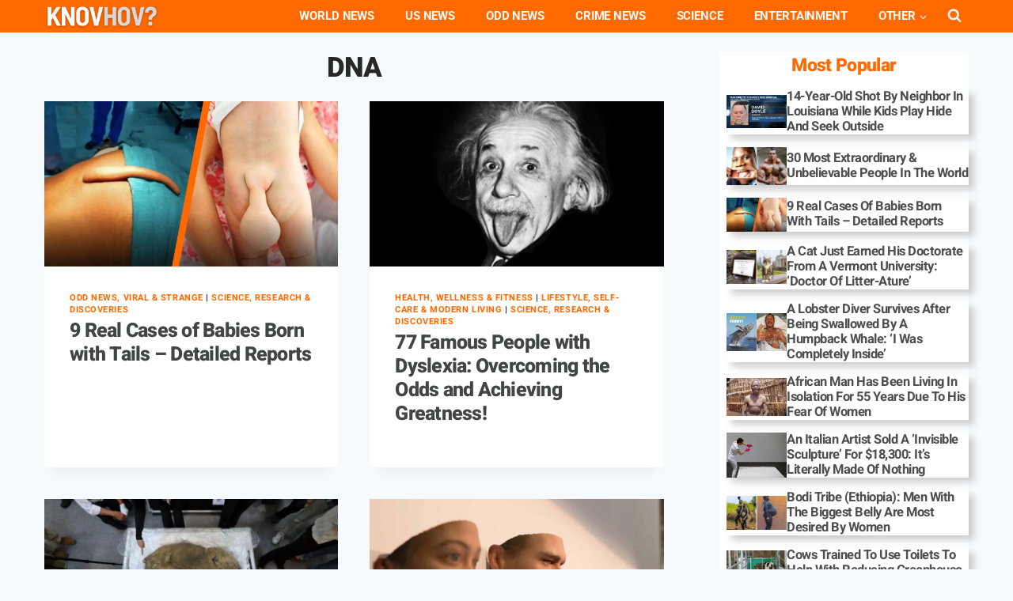

--- FILE ---
content_type: text/html; charset=UTF-8
request_url: https://knovhov.com/tag/dna/
body_size: 28894
content:
<!DOCTYPE html><html lang="en-US" prefix="og: https://ogp.me/ns#" class="no-js" itemtype="https://schema.org/Blog" itemscope=""><head><meta charset="UTF-8"/>
<script>var __ezHttpConsent={setByCat:function(src,tagType,attributes,category,force,customSetScriptFn=null){var setScript=function(){if(force||window.ezTcfConsent[category]){if(typeof customSetScriptFn==='function'){customSetScriptFn();}else{var scriptElement=document.createElement(tagType);scriptElement.src=src;attributes.forEach(function(attr){for(var key in attr){if(attr.hasOwnProperty(key)){scriptElement.setAttribute(key,attr[key]);}}});var firstScript=document.getElementsByTagName(tagType)[0];firstScript.parentNode.insertBefore(scriptElement,firstScript);}}};if(force||(window.ezTcfConsent&&window.ezTcfConsent.loaded)){setScript();}else if(typeof getEzConsentData==="function"){getEzConsentData().then(function(ezTcfConsent){if(ezTcfConsent&&ezTcfConsent.loaded){setScript();}else{console.error("cannot get ez consent data");force=true;setScript();}});}else{force=true;setScript();console.error("getEzConsentData is not a function");}},};</script>
<script>var ezTcfConsent=window.ezTcfConsent?window.ezTcfConsent:{loaded:false,store_info:false,develop_and_improve_services:false,measure_ad_performance:false,measure_content_performance:false,select_basic_ads:false,create_ad_profile:false,select_personalized_ads:false,create_content_profile:false,select_personalized_content:false,understand_audiences:false,use_limited_data_to_select_content:false,};function getEzConsentData(){return new Promise(function(resolve){document.addEventListener("ezConsentEvent",function(event){var ezTcfConsent=event.detail.ezTcfConsent;resolve(ezTcfConsent);});});}</script>
<script>if(typeof _setEzCookies!=='function'){function _setEzCookies(ezConsentData){var cookies=window.ezCookieQueue;for(var i=0;i<cookies.length;i++){var cookie=cookies[i];if(ezConsentData&&ezConsentData.loaded&&ezConsentData[cookie.tcfCategory]){document.cookie=cookie.name+"="+cookie.value;}}}}
window.ezCookieQueue=window.ezCookieQueue||[];if(typeof addEzCookies!=='function'){function addEzCookies(arr){window.ezCookieQueue=[...window.ezCookieQueue,...arr];}}
addEzCookies([{name:"ezoab_253368",value:"mod4-c; Path=/; Domain=knovhov.com; Max-Age=7200",tcfCategory:"store_info",isEzoic:"true",},{name:"ezosuibasgeneris-1",value:"0d3c5c3a-8c18-4a81-701c-4be5778f27d3; Path=/; Domain=knovhov.com; Expires=Sun, 31 Jan 2027 16:40:14 UTC; Secure; SameSite=None",tcfCategory:"understand_audiences",isEzoic:"true",}]);if(window.ezTcfConsent&&window.ezTcfConsent.loaded){_setEzCookies(window.ezTcfConsent);}else if(typeof getEzConsentData==="function"){getEzConsentData().then(function(ezTcfConsent){if(ezTcfConsent&&ezTcfConsent.loaded){_setEzCookies(window.ezTcfConsent);}else{console.error("cannot get ez consent data");_setEzCookies(window.ezTcfConsent);}});}else{console.error("getEzConsentData is not a function");_setEzCookies(window.ezTcfConsent);}</script><script type="text/javascript" data-ezscrex='false' data-cfasync='false'>window._ezaq = Object.assign({"edge_cache_status":12,"edge_response_time":646,"url":"https://knovhov.com/tag/dna/"}, typeof window._ezaq !== "undefined" ? window._ezaq : {});</script><script type="text/javascript" data-ezscrex='false' data-cfasync='false'>window._ezaq = Object.assign({"ab_test_id":"mod4-c"}, typeof window._ezaq !== "undefined" ? window._ezaq : {});window.__ez=window.__ez||{};window.__ez.tf={};</script><script type="text/javascript" data-ezscrex='false' data-cfasync='false'>window.ezDisableAds = true;</script>
<script data-ezscrex='false' data-cfasync='false' data-pagespeed-no-defer>var __ez=__ez||{};__ez.stms=Date.now();__ez.evt={};__ez.script={};__ez.ck=__ez.ck||{};__ez.template={};__ez.template.isOrig=true;window.__ezScriptHost="//www.ezojs.com";__ez.queue=__ez.queue||function(){var e=0,i=0,t=[],n=!1,o=[],r=[],s=!0,a=function(e,i,n,o,r,s,a){var l=arguments.length>7&&void 0!==arguments[7]?arguments[7]:window,d=this;this.name=e,this.funcName=i,this.parameters=null===n?null:w(n)?n:[n],this.isBlock=o,this.blockedBy=r,this.deleteWhenComplete=s,this.isError=!1,this.isComplete=!1,this.isInitialized=!1,this.proceedIfError=a,this.fWindow=l,this.isTimeDelay=!1,this.process=function(){f("... func = "+e),d.isInitialized=!0,d.isComplete=!0,f("... func.apply: "+e);var i=d.funcName.split("."),n=null,o=this.fWindow||window;i.length>3||(n=3===i.length?o[i[0]][i[1]][i[2]]:2===i.length?o[i[0]][i[1]]:o[d.funcName]),null!=n&&n.apply(null,this.parameters),!0===d.deleteWhenComplete&&delete t[e],!0===d.isBlock&&(f("----- F'D: "+d.name),m())}},l=function(e,i,t,n,o,r,s){var a=arguments.length>7&&void 0!==arguments[7]?arguments[7]:window,l=this;this.name=e,this.path=i,this.async=o,this.defer=r,this.isBlock=t,this.blockedBy=n,this.isInitialized=!1,this.isError=!1,this.isComplete=!1,this.proceedIfError=s,this.fWindow=a,this.isTimeDelay=!1,this.isPath=function(e){return"/"===e[0]&&"/"!==e[1]},this.getSrc=function(e){return void 0!==window.__ezScriptHost&&this.isPath(e)&&"banger.js"!==this.name?window.__ezScriptHost+e:e},this.process=function(){l.isInitialized=!0,f("... file = "+e);var i=this.fWindow?this.fWindow.document:document,t=i.createElement("script");t.src=this.getSrc(this.path),!0===o?t.async=!0:!0===r&&(t.defer=!0),t.onerror=function(){var e={url:window.location.href,name:l.name,path:l.path,user_agent:window.navigator.userAgent};"undefined"!=typeof _ezaq&&(e.pageview_id=_ezaq.page_view_id);var i=encodeURIComponent(JSON.stringify(e)),t=new XMLHttpRequest;t.open("GET","//g.ezoic.net/ezqlog?d="+i,!0),t.send(),f("----- ERR'D: "+l.name),l.isError=!0,!0===l.isBlock&&m()},t.onreadystatechange=t.onload=function(){var e=t.readyState;f("----- F'D: "+l.name),e&&!/loaded|complete/.test(e)||(l.isComplete=!0,!0===l.isBlock&&m())},i.getElementsByTagName("head")[0].appendChild(t)}},d=function(e,i){this.name=e,this.path="",this.async=!1,this.defer=!1,this.isBlock=!1,this.blockedBy=[],this.isInitialized=!0,this.isError=!1,this.isComplete=i,this.proceedIfError=!1,this.isTimeDelay=!1,this.process=function(){}};function c(e,i,n,s,a,d,c,u,f){var m=new l(e,i,n,s,a,d,c,f);!0===u?o[e]=m:r[e]=m,t[e]=m,h(m)}function h(e){!0!==u(e)&&0!=s&&e.process()}function u(e){if(!0===e.isTimeDelay&&!1===n)return f(e.name+" blocked = TIME DELAY!"),!0;if(w(e.blockedBy))for(var i=0;i<e.blockedBy.length;i++){var o=e.blockedBy[i];if(!1===t.hasOwnProperty(o))return f(e.name+" blocked = "+o),!0;if(!0===e.proceedIfError&&!0===t[o].isError)return!1;if(!1===t[o].isComplete)return f(e.name+" blocked = "+o),!0}return!1}function f(e){var i=window.location.href,t=new RegExp("[?&]ezq=([^&#]*)","i").exec(i);"1"===(t?t[1]:null)&&console.debug(e)}function m(){++e>200||(f("let's go"),p(o),p(r))}function p(e){for(var i in e)if(!1!==e.hasOwnProperty(i)){var t=e[i];!0===t.isComplete||u(t)||!0===t.isInitialized||!0===t.isError?!0===t.isError?f(t.name+": error"):!0===t.isComplete?f(t.name+": complete already"):!0===t.isInitialized&&f(t.name+": initialized already"):t.process()}}function w(e){return"[object Array]"==Object.prototype.toString.call(e)}return window.addEventListener("load",(function(){setTimeout((function(){n=!0,f("TDELAY -----"),m()}),5e3)}),!1),{addFile:c,addFileOnce:function(e,i,n,o,r,s,a,l,d){t[e]||c(e,i,n,o,r,s,a,l,d)},addDelayFile:function(e,i){var n=new l(e,i,!1,[],!1,!1,!0);n.isTimeDelay=!0,f(e+" ...  FILE! TDELAY"),r[e]=n,t[e]=n,h(n)},addFunc:function(e,n,s,l,d,c,u,f,m,p){!0===c&&(e=e+"_"+i++);var w=new a(e,n,s,l,d,u,f,p);!0===m?o[e]=w:r[e]=w,t[e]=w,h(w)},addDelayFunc:function(e,i,n){var o=new a(e,i,n,!1,[],!0,!0);o.isTimeDelay=!0,f(e+" ...  FUNCTION! TDELAY"),r[e]=o,t[e]=o,h(o)},items:t,processAll:m,setallowLoad:function(e){s=e},markLoaded:function(e){if(e&&0!==e.length){if(e in t){var i=t[e];!0===i.isComplete?f(i.name+" "+e+": error loaded duplicate"):(i.isComplete=!0,i.isInitialized=!0)}else t[e]=new d(e,!0);f("markLoaded dummyfile: "+t[e].name)}},logWhatsBlocked:function(){for(var e in t)!1!==t.hasOwnProperty(e)&&u(t[e])}}}();__ez.evt.add=function(e,t,n){e.addEventListener?e.addEventListener(t,n,!1):e.attachEvent?e.attachEvent("on"+t,n):e["on"+t]=n()},__ez.evt.remove=function(e,t,n){e.removeEventListener?e.removeEventListener(t,n,!1):e.detachEvent?e.detachEvent("on"+t,n):delete e["on"+t]};__ez.script.add=function(e){var t=document.createElement("script");t.src=e,t.async=!0,t.type="text/javascript",document.getElementsByTagName("head")[0].appendChild(t)};__ez.dot=__ez.dot||{};__ez.queue.addFileOnce('/detroitchicago/boise.js', '/detroitchicago/boise.js?gcb=195-16&cb=5', true, [], true, false, true, false);__ez.queue.addFileOnce('/parsonsmaize/abilene.js', '/parsonsmaize/abilene.js?gcb=195-16&cb=e80eca0cdb', true, [], true, false, true, false);__ez.queue.addFileOnce('/parsonsmaize/mulvane.js', '/parsonsmaize/mulvane.js?gcb=195-16&cb=e75e48eec0', true, ['/parsonsmaize/abilene.js'], true, false, true, false);__ez.queue.addFileOnce('/detroitchicago/birmingham.js', '/detroitchicago/birmingham.js?gcb=195-16&cb=539c47377c', true, ['/parsonsmaize/abilene.js'], true, false, true, false);</script>
<script type="text/javascript">var _ez_send_requests_through_ezoic = true;</script>
<script data-ezscrex="false" type="text/javascript" data-cfasync="false">window._ezaq = Object.assign({"ad_cache_level":0,"adpicker_placement_cnt":0,"ai_placeholder_cache_level":0,"ai_placeholder_placement_cnt":-1,"domain":"knovhov.com","domain_id":253368,"ezcache_level":1,"ezcache_skip_code":0,"has_bad_image":0,"has_bad_words":0,"is_sitespeed":0,"lt_cache_level":0,"response_size":162591,"response_size_orig":156708,"response_time_orig":813,"template_id":5,"url":"https://knovhov.com/tag/dna/","word_count":0,"worst_bad_word_level":0}, typeof window._ezaq !== "undefined" ? window._ezaq : {});__ez.queue.markLoaded('ezaqBaseReady');</script>
<script type='text/javascript' data-ezscrex='false' data-cfasync='false'>
window.ezAnalyticsStatic = true;
window._ez_send_requests_through_ezoic = true;
function analyticsAddScript(script) {
	var ezDynamic = document.createElement('script');
	ezDynamic.type = 'text/javascript';
	ezDynamic.innerHTML = script;
	document.head.appendChild(ezDynamic);
}
function getCookiesWithPrefix() {
    var allCookies = document.cookie.split(';');
    var cookiesWithPrefix = {};

    for (var i = 0; i < allCookies.length; i++) {
        var cookie = allCookies[i].trim();

        for (var j = 0; j < arguments.length; j++) {
            var prefix = arguments[j];
            if (cookie.indexOf(prefix) === 0) {
                var cookieParts = cookie.split('=');
                var cookieName = cookieParts[0];
                var cookieValue = cookieParts.slice(1).join('=');
                cookiesWithPrefix[cookieName] = decodeURIComponent(cookieValue);
                break; // Once matched, no need to check other prefixes
            }
        }
    }

    return cookiesWithPrefix;
}
function productAnalytics() {
	var d = {"pr":[6,3],"omd5":"ce4d85f757c8790b422a4de0efd7fd01","nar":"risk score"};
	d.u = _ezaq.url;
	d.p = _ezaq.page_view_id;
	d.v = _ezaq.visit_uuid;
	d.ab = _ezaq.ab_test_id;
	d.e = JSON.stringify(_ezaq);
	d.ref = document.referrer;
	d.c = getCookiesWithPrefix('active_template', 'ez', 'lp_');
	if(typeof ez_utmParams !== 'undefined') {
		d.utm = ez_utmParams;
	}

	var dataText = JSON.stringify(d);
	var xhr = new XMLHttpRequest();
	xhr.open('POST','//g.ezoic.net/ezais/analytics?cb=1', true);
	xhr.onload = function () {
		if (xhr.status!=200) {
            return;
		}

        if(document.readyState !== 'loading') {
            analyticsAddScript(xhr.response);
            return;
        }

        var eventFunc = function() {
            if(document.readyState === 'loading') {
                return;
            }
            document.removeEventListener('readystatechange', eventFunc, false);
            analyticsAddScript(xhr.response);
        };

        document.addEventListener('readystatechange', eventFunc, false);
	};
	xhr.setRequestHeader('Content-Type','text/plain');
	xhr.send(dataText);
}
__ez.queue.addFunc("productAnalytics", "productAnalytics", null, true, ['ezaqBaseReady'], false, false, false, true);
</script><base href="https://knovhov.com/tag/dna/"/><meta name="viewport" content="width=device-width, initial-scale=1, minimum-scale=1"/><title>DNA -</title><meta name="description" content="-"/><meta name="robots" content="follow, noindex"/><meta property="og:locale" content="en_US"/><meta property="og:type" content="article"/><meta property="og:title" content="DNA -"/><meta property="og:description" content="-"/><meta property="og:url" content="https://knovhov.com/tag/dna/"/><meta property="og:site_name" content="knovhov.com"/><meta property="article:publisher" content="https://www.facebook.com/knovhovtv"/><meta property="og:image" content="https://knovhov.com/wp-content/uploads/2025/03/knovhov.com-weird-wonder-strange-news-.png"/><meta property="og:image:secure_url" content="https://knovhov.com/wp-content/uploads/2025/03/knovhov.com-weird-wonder-strange-news-.png"/><meta property="og:image:width" content="1000"/><meta property="og:image:height" content="1000"/><meta property="og:image:alt" content="Weird news, Strange stories, Bizarre happenings, Unbelievable facts, Strange phenomena, Mind-blowing discoveries, Odd news, Unusual events, Weird science, Mysterious happenings, Curious facts, Outlandish news, Peculiar discoveries, Quirky news, Surprising facts, Fascinating news, Strange animals, Mystery of the week, Paranormal news, Oddities, Weird science discoveries, Freaky facts, Eerie events, Strange inventions, Weird world news, Curious occurrences, Shocking revelations, Surreal moments, Mind-bending news, Incredible discoveries, Rare finds, Alien theories, Bizarre mysteries, Spooky news, Paranormal events, Odd and unexplained, Hidden truths, Offbeat stories, Out-of-the-box facts, Unusual discoveries, Unseen mysteries, Unusual creatures, Twisted facts, Surprising mysteries, Creepy news, Strange historical events, Eccentric news, Unheard-of stories, Global oddities, Extraordinary events"/><meta property="og:image:type" content="image/png"/><meta name="twitter:card" content="summary_large_image"/><meta name="twitter:title" content="DNA -"/><meta name="twitter:description" content="-"/><meta name="twitter:site" content="@knovhov"/><meta name="twitter:image" content="https://knovhov.com/wp-content/uploads/2025/03/knovhov.com-weird-wonder-strange-news-.png"/><meta name="twitter:label1" content="Posts"/><meta name="twitter:data1" content="4"/> <script type="application/ld+json" class="rank-math-schema">{"@context":"https://schema.org","@graph":[{"@type":"Place","@id":"https://knovhov.com/#place","address":{"@type":"PostalAddress","addressRegion":"Los Angeles","postalCode":"90001","addressCountry":"US"}},{"@type":"NewsMediaOrganization","@id":"https://knovhov.com/#organization","name":"KnovHov","url":"https://knovhov.com/","sameAs":["https://www.facebook.com/knovhovtv","https://twitter.com/knovhov"],"email":"knovhov.com@gmail.com","address":{"@type":"PostalAddress","addressRegion":"Los Angeles","postalCode":"90001","addressCountry":"US"},"logo":{"@type":"ImageObject","@id":"https://knovhov.com/#logo","url":"https://knovhov.com/wp-content/uploads/2025/03/knovhov.com-weird-wonder-strange-news-.png","contentUrl":"https://knovhov.com/wp-content/uploads/2025/03/knovhov.com-weird-wonder-strange-news-.png","caption":"knovhov.com","inLanguage":"en-US","width":"1000","height":"1000"},"description":"At KnovHov, we\u2019re passionate about turning curiosity into connection. Since our launch, our mission has been to bring readers engaging, eclectic, and trust-worthy content\u2014spanning odd news, personal guides, lifestyle insights, technology, global affairs, and real-life stories\u2014all in one place. We aim to empower, inspire, and inform, sparking fascination and practical understanding in equal measure.\n\nOur Core Values:\n\nCuriosity: We explore the unexpected, the peculiar, and the profound to keep you informed and intrigued.\nClarity: Each story is crafted with clarity and credibility\u2014no fluff, just substance.\nReliability: With seasoned journalists and reporters at the helm, every article is rooted in integrity and journalistic rigor.\n\nWho We Are:\n\nWe\u2019re a team of experienced journalists, writers, and content creators\u2014each bringing decades of storytelling, reporting, and editorial insight. From investigative reportage to everyday how-to guides and viral video features, we deliver a kaleidoscope of content\u2014always with the goal of enriching your day.\n\nWhat We Cover:\n\nKnovHov delivers entertaining and enlightening content across a wide spectrum of categories:\n\nOdd &amp; Curiosity News: Stories that surprise, baffle, and entertain.\nGlobal &amp; U.S. News: Timely, relevant coverage, whether it\u2019s local or international.\nScience &amp; Tech: Breaking down complex tech and science topics into clear, understandable pieces.\nLifestyle &amp; Personal Guides: Practical advice, trends, and inspiration to improve everyday life.\nReal-Life Narratives: Human-interest stories that connect on an emotional, meaningful level.\nKnovHov TV: Short videos that bring extraordinary tales and visuals to life.","location":{"@id":"https://knovhov.com/#place"}},{"@type":"WebSite","@id":"https://knovhov.com/#website","url":"https://knovhov.com","name":"knovhov.com","publisher":{"@id":"https://knovhov.com/#organization"},"inLanguage":"en-US"},{"@type":"BreadcrumbList","@id":"https://knovhov.com/tag/dna/#breadcrumb","itemListElement":[{"@type":"ListItem","position":"1","item":{"@id":"https://knovhov.com","name":"Home"}},{"@type":"ListItem","position":"2","item":{"@id":"https://knovhov.com/tag/dna/","name":"DNA"}}]},{"@type":"CollectionPage","@id":"https://knovhov.com/tag/dna/#webpage","url":"https://knovhov.com/tag/dna/","name":"DNA -","isPartOf":{"@id":"https://knovhov.com/#website"},"inLanguage":"en-US","breadcrumb":{"@id":"https://knovhov.com/tag/dna/#breadcrumb"}}]}</script> <link rel="dns-prefetch" href="//platform-api.sharethis.com"/><link rel="preconnect" href="//www.google-analytics.com"/><link rel="alternate" type="application/rss+xml" title="KnovHov? » Feed" href="https://knovhov.com/feed/"/><link rel="alternate" type="application/rss+xml" title="KnovHov? » Comments Feed" href="https://knovhov.com/comments/feed/"/> <script>document.documentElement.classList.remove( 'no-js' );</script> <link rel="alternate" type="application/rss+xml" title="KnovHov? » DNA Tag Feed" href="https://knovhov.com/tag/dna/feed/"/><style id="wp-img-auto-sizes-contain-inline-css">img:is([sizes=auto i],[sizes^="auto," i]){contain-intrinsic-size:3000px 1500px}
/*# sourceURL=wp-img-auto-sizes-contain-inline-css */</style><style id="wp-emoji-styles-inline-css">img.wp-smiley, img.emoji {
		display: inline !important;
		border: none !important;
		box-shadow: none !important;
		height: 1em !important;
		width: 1em !important;
		margin: 0 0.07em !important;
		vertical-align: -0.1em !important;
		background: none !important;
		padding: 0 !important;
	}
/*# sourceURL=wp-emoji-styles-inline-css */</style><style id="wp-block-library-inline-css">:root{--wp-block-synced-color:#7a00df;--wp-block-synced-color--rgb:122,0,223;--wp-bound-block-color:var(--wp-block-synced-color);--wp-editor-canvas-background:#ddd;--wp-admin-theme-color:#007cba;--wp-admin-theme-color--rgb:0,124,186;--wp-admin-theme-color-darker-10:#006ba1;--wp-admin-theme-color-darker-10--rgb:0,107,160.5;--wp-admin-theme-color-darker-20:#005a87;--wp-admin-theme-color-darker-20--rgb:0,90,135;--wp-admin-border-width-focus:2px}@media (min-resolution:192dpi){:root{--wp-admin-border-width-focus:1.5px}}.wp-element-button{cursor:pointer}:root .has-very-light-gray-background-color{background-color:#eee}:root .has-very-dark-gray-background-color{background-color:#313131}:root .has-very-light-gray-color{color:#eee}:root .has-very-dark-gray-color{color:#313131}:root .has-vivid-green-cyan-to-vivid-cyan-blue-gradient-background{background:linear-gradient(135deg,#00d084,#0693e3)}:root .has-purple-crush-gradient-background{background:linear-gradient(135deg,#34e2e4,#4721fb 50%,#ab1dfe)}:root .has-hazy-dawn-gradient-background{background:linear-gradient(135deg,#faaca8,#dad0ec)}:root .has-subdued-olive-gradient-background{background:linear-gradient(135deg,#fafae1,#67a671)}:root .has-atomic-cream-gradient-background{background:linear-gradient(135deg,#fdd79a,#004a59)}:root .has-nightshade-gradient-background{background:linear-gradient(135deg,#330968,#31cdcf)}:root .has-midnight-gradient-background{background:linear-gradient(135deg,#020381,#2874fc)}:root{--wp--preset--font-size--normal:16px;--wp--preset--font-size--huge:42px}.has-regular-font-size{font-size:1em}.has-larger-font-size{font-size:2.625em}.has-normal-font-size{font-size:var(--wp--preset--font-size--normal)}.has-huge-font-size{font-size:var(--wp--preset--font-size--huge)}.has-text-align-center{text-align:center}.has-text-align-left{text-align:left}.has-text-align-right{text-align:right}.has-fit-text{white-space:nowrap!important}#end-resizable-editor-section{display:none}.aligncenter{clear:both}.items-justified-left{justify-content:flex-start}.items-justified-center{justify-content:center}.items-justified-right{justify-content:flex-end}.items-justified-space-between{justify-content:space-between}.screen-reader-text{border:0;clip-path:inset(50%);height:1px;margin:-1px;overflow:hidden;padding:0;position:absolute;width:1px;word-wrap:normal!important}.screen-reader-text:focus{background-color:#ddd;clip-path:none;color:#444;display:block;font-size:1em;height:auto;left:5px;line-height:normal;padding:15px 23px 14px;text-decoration:none;top:5px;width:auto;z-index:100000}html :where(.has-border-color){border-style:solid}html :where([style*=border-top-color]){border-top-style:solid}html :where([style*=border-right-color]){border-right-style:solid}html :where([style*=border-bottom-color]){border-bottom-style:solid}html :where([style*=border-left-color]){border-left-style:solid}html :where([style*=border-width]){border-style:solid}html :where([style*=border-top-width]){border-top-style:solid}html :where([style*=border-right-width]){border-right-style:solid}html :where([style*=border-bottom-width]){border-bottom-style:solid}html :where([style*=border-left-width]){border-left-style:solid}html :where(img[class*=wp-image-]){height:auto;max-width:100%}:where(figure){margin:0 0 1em}html :where(.is-position-sticky){--wp-admin--admin-bar--position-offset:var(--wp-admin--admin-bar--height,0px)}@media screen and (max-width:600px){html :where(.is-position-sticky){--wp-admin--admin-bar--position-offset:0px}}

/*# sourceURL=wp-block-library-inline-css */</style><style id="wp-block-heading-inline-css">h1:where(.wp-block-heading).has-background,h2:where(.wp-block-heading).has-background,h3:where(.wp-block-heading).has-background,h4:where(.wp-block-heading).has-background,h5:where(.wp-block-heading).has-background,h6:where(.wp-block-heading).has-background{padding:1.25em 2.375em}h1.has-text-align-left[style*=writing-mode]:where([style*=vertical-lr]),h1.has-text-align-right[style*=writing-mode]:where([style*=vertical-rl]),h2.has-text-align-left[style*=writing-mode]:where([style*=vertical-lr]),h2.has-text-align-right[style*=writing-mode]:where([style*=vertical-rl]),h3.has-text-align-left[style*=writing-mode]:where([style*=vertical-lr]),h3.has-text-align-right[style*=writing-mode]:where([style*=vertical-rl]),h4.has-text-align-left[style*=writing-mode]:where([style*=vertical-lr]),h4.has-text-align-right[style*=writing-mode]:where([style*=vertical-rl]),h5.has-text-align-left[style*=writing-mode]:where([style*=vertical-lr]),h5.has-text-align-right[style*=writing-mode]:where([style*=vertical-rl]),h6.has-text-align-left[style*=writing-mode]:where([style*=vertical-lr]),h6.has-text-align-right[style*=writing-mode]:where([style*=vertical-rl]){rotate:180deg}
/*# sourceURL=https://knovhov.com/wp-includes/blocks/heading/style.min.css */</style><style id="wp-block-post-featured-image-inline-css">.wp-block-post-featured-image{margin-left:0;margin-right:0}.wp-block-post-featured-image a{display:block;height:100%}.wp-block-post-featured-image :where(img){box-sizing:border-box;height:auto;max-width:100%;vertical-align:bottom;width:100%}.wp-block-post-featured-image.alignfull img,.wp-block-post-featured-image.alignwide img{width:100%}.wp-block-post-featured-image .wp-block-post-featured-image__overlay.has-background-dim{background-color:#000;inset:0;position:absolute}.wp-block-post-featured-image{position:relative}.wp-block-post-featured-image .wp-block-post-featured-image__overlay.has-background-gradient{background-color:initial}.wp-block-post-featured-image .wp-block-post-featured-image__overlay.has-background-dim-0{opacity:0}.wp-block-post-featured-image .wp-block-post-featured-image__overlay.has-background-dim-10{opacity:.1}.wp-block-post-featured-image .wp-block-post-featured-image__overlay.has-background-dim-20{opacity:.2}.wp-block-post-featured-image .wp-block-post-featured-image__overlay.has-background-dim-30{opacity:.3}.wp-block-post-featured-image .wp-block-post-featured-image__overlay.has-background-dim-40{opacity:.4}.wp-block-post-featured-image .wp-block-post-featured-image__overlay.has-background-dim-50{opacity:.5}.wp-block-post-featured-image .wp-block-post-featured-image__overlay.has-background-dim-60{opacity:.6}.wp-block-post-featured-image .wp-block-post-featured-image__overlay.has-background-dim-70{opacity:.7}.wp-block-post-featured-image .wp-block-post-featured-image__overlay.has-background-dim-80{opacity:.8}.wp-block-post-featured-image .wp-block-post-featured-image__overlay.has-background-dim-90{opacity:.9}.wp-block-post-featured-image .wp-block-post-featured-image__overlay.has-background-dim-100{opacity:1}.wp-block-post-featured-image:where(.alignleft,.alignright){width:100%}
/*# sourceURL=https://knovhov.com/wp-includes/blocks/post-featured-image/style.min.css */</style><style id="wp-block-post-template-inline-css">.wp-block-post-template{box-sizing:border-box;list-style:none;margin-bottom:0;margin-top:0;max-width:100%;padding:0}.wp-block-post-template.is-flex-container{display:flex;flex-direction:row;flex-wrap:wrap;gap:1.25em}.wp-block-post-template.is-flex-container>li{margin:0;width:100%}@media (min-width:600px){.wp-block-post-template.is-flex-container.is-flex-container.columns-2>li{width:calc(50% - .625em)}.wp-block-post-template.is-flex-container.is-flex-container.columns-3>li{width:calc(33.33333% - .83333em)}.wp-block-post-template.is-flex-container.is-flex-container.columns-4>li{width:calc(25% - .9375em)}.wp-block-post-template.is-flex-container.is-flex-container.columns-5>li{width:calc(20% - 1em)}.wp-block-post-template.is-flex-container.is-flex-container.columns-6>li{width:calc(16.66667% - 1.04167em)}}@media (max-width:600px){.wp-block-post-template-is-layout-grid.wp-block-post-template-is-layout-grid.wp-block-post-template-is-layout-grid.wp-block-post-template-is-layout-grid{grid-template-columns:1fr}}.wp-block-post-template-is-layout-constrained>li>.alignright,.wp-block-post-template-is-layout-flow>li>.alignright{float:right;margin-inline-end:0;margin-inline-start:2em}.wp-block-post-template-is-layout-constrained>li>.alignleft,.wp-block-post-template-is-layout-flow>li>.alignleft{float:left;margin-inline-end:2em;margin-inline-start:0}.wp-block-post-template-is-layout-constrained>li>.aligncenter,.wp-block-post-template-is-layout-flow>li>.aligncenter{margin-inline-end:auto;margin-inline-start:auto}
/*# sourceURL=https://knovhov.com/wp-includes/blocks/post-template/style.min.css */</style><style id="wp-block-post-title-inline-css">.wp-block-post-title{box-sizing:border-box;word-break:break-word}.wp-block-post-title :where(a){display:inline-block;font-family:inherit;font-size:inherit;font-style:inherit;font-weight:inherit;letter-spacing:inherit;line-height:inherit;text-decoration:inherit}
/*# sourceURL=https://knovhov.com/wp-includes/blocks/post-title/style.min.css */</style><style id="wp-block-tag-cloud-inline-css">.wp-block-tag-cloud{box-sizing:border-box}.wp-block-tag-cloud.aligncenter{justify-content:center;text-align:center}.wp-block-tag-cloud a{display:inline-block;margin-right:5px}.wp-block-tag-cloud span{display:inline-block;margin-left:5px;text-decoration:none}:root :where(.wp-block-tag-cloud.is-style-outline){display:flex;flex-wrap:wrap;gap:1ch}:root :where(.wp-block-tag-cloud.is-style-outline a){border:1px solid;font-size:unset!important;margin-right:0;padding:1ch 2ch;text-decoration:none!important}
/*# sourceURL=https://knovhov.com/wp-includes/blocks/tag-cloud/style.min.css */</style><style id="wp-block-columns-inline-css">.wp-block-columns{box-sizing:border-box;display:flex;flex-wrap:wrap!important}@media (min-width:782px){.wp-block-columns{flex-wrap:nowrap!important}}.wp-block-columns{align-items:normal!important}.wp-block-columns.are-vertically-aligned-top{align-items:flex-start}.wp-block-columns.are-vertically-aligned-center{align-items:center}.wp-block-columns.are-vertically-aligned-bottom{align-items:flex-end}@media (max-width:781px){.wp-block-columns:not(.is-not-stacked-on-mobile)>.wp-block-column{flex-basis:100%!important}}@media (min-width:782px){.wp-block-columns:not(.is-not-stacked-on-mobile)>.wp-block-column{flex-basis:0;flex-grow:1}.wp-block-columns:not(.is-not-stacked-on-mobile)>.wp-block-column[style*=flex-basis]{flex-grow:0}}.wp-block-columns.is-not-stacked-on-mobile{flex-wrap:nowrap!important}.wp-block-columns.is-not-stacked-on-mobile>.wp-block-column{flex-basis:0;flex-grow:1}.wp-block-columns.is-not-stacked-on-mobile>.wp-block-column[style*=flex-basis]{flex-grow:0}:where(.wp-block-columns){margin-bottom:1.75em}:where(.wp-block-columns.has-background){padding:1.25em 2.375em}.wp-block-column{flex-grow:1;min-width:0;overflow-wrap:break-word;word-break:break-word}.wp-block-column.is-vertically-aligned-top{align-self:flex-start}.wp-block-column.is-vertically-aligned-center{align-self:center}.wp-block-column.is-vertically-aligned-bottom{align-self:flex-end}.wp-block-column.is-vertically-aligned-stretch{align-self:stretch}.wp-block-column.is-vertically-aligned-bottom,.wp-block-column.is-vertically-aligned-center,.wp-block-column.is-vertically-aligned-top{width:100%}
/*# sourceURL=https://knovhov.com/wp-includes/blocks/columns/style.min.css */</style><style id="global-styles-inline-css">:root{--wp--preset--aspect-ratio--square: 1;--wp--preset--aspect-ratio--4-3: 4/3;--wp--preset--aspect-ratio--3-4: 3/4;--wp--preset--aspect-ratio--3-2: 3/2;--wp--preset--aspect-ratio--2-3: 2/3;--wp--preset--aspect-ratio--16-9: 16/9;--wp--preset--aspect-ratio--9-16: 9/16;--wp--preset--color--black: #000000;--wp--preset--color--cyan-bluish-gray: #abb8c3;--wp--preset--color--white: #ffffff;--wp--preset--color--pale-pink: #f78da7;--wp--preset--color--vivid-red: #cf2e2e;--wp--preset--color--luminous-vivid-orange: #ff6900;--wp--preset--color--luminous-vivid-amber: #fcb900;--wp--preset--color--light-green-cyan: #7bdcb5;--wp--preset--color--vivid-green-cyan: #00d084;--wp--preset--color--pale-cyan-blue: #8ed1fc;--wp--preset--color--vivid-cyan-blue: #0693e3;--wp--preset--color--vivid-purple: #9b51e0;--wp--preset--color--theme-palette-1: var(--global-palette1);--wp--preset--color--theme-palette-2: var(--global-palette2);--wp--preset--color--theme-palette-3: var(--global-palette3);--wp--preset--color--theme-palette-4: var(--global-palette4);--wp--preset--color--theme-palette-5: var(--global-palette5);--wp--preset--color--theme-palette-6: var(--global-palette6);--wp--preset--color--theme-palette-7: var(--global-palette7);--wp--preset--color--theme-palette-8: var(--global-palette8);--wp--preset--color--theme-palette-9: var(--global-palette9);--wp--preset--gradient--vivid-cyan-blue-to-vivid-purple: linear-gradient(135deg,rgb(6,147,227) 0%,rgb(155,81,224) 100%);--wp--preset--gradient--light-green-cyan-to-vivid-green-cyan: linear-gradient(135deg,rgb(122,220,180) 0%,rgb(0,208,130) 100%);--wp--preset--gradient--luminous-vivid-amber-to-luminous-vivid-orange: linear-gradient(135deg,rgb(252,185,0) 0%,rgb(255,105,0) 100%);--wp--preset--gradient--luminous-vivid-orange-to-vivid-red: linear-gradient(135deg,rgb(255,105,0) 0%,rgb(207,46,46) 100%);--wp--preset--gradient--very-light-gray-to-cyan-bluish-gray: linear-gradient(135deg,rgb(238,238,238) 0%,rgb(169,184,195) 100%);--wp--preset--gradient--cool-to-warm-spectrum: linear-gradient(135deg,rgb(74,234,220) 0%,rgb(151,120,209) 20%,rgb(207,42,186) 40%,rgb(238,44,130) 60%,rgb(251,105,98) 80%,rgb(254,248,76) 100%);--wp--preset--gradient--blush-light-purple: linear-gradient(135deg,rgb(255,206,236) 0%,rgb(152,150,240) 100%);--wp--preset--gradient--blush-bordeaux: linear-gradient(135deg,rgb(254,205,165) 0%,rgb(254,45,45) 50%,rgb(107,0,62) 100%);--wp--preset--gradient--luminous-dusk: linear-gradient(135deg,rgb(255,203,112) 0%,rgb(199,81,192) 50%,rgb(65,88,208) 100%);--wp--preset--gradient--pale-ocean: linear-gradient(135deg,rgb(255,245,203) 0%,rgb(182,227,212) 50%,rgb(51,167,181) 100%);--wp--preset--gradient--electric-grass: linear-gradient(135deg,rgb(202,248,128) 0%,rgb(113,206,126) 100%);--wp--preset--gradient--midnight: linear-gradient(135deg,rgb(2,3,129) 0%,rgb(40,116,252) 100%);--wp--preset--font-size--small: var(--global-font-size-small);--wp--preset--font-size--medium: var(--global-font-size-medium);--wp--preset--font-size--large: var(--global-font-size-large);--wp--preset--font-size--x-large: 42px;--wp--preset--font-size--larger: var(--global-font-size-larger);--wp--preset--font-size--xxlarge: var(--global-font-size-xxlarge);--wp--preset--spacing--20: 0.44rem;--wp--preset--spacing--30: 0.67rem;--wp--preset--spacing--40: 1rem;--wp--preset--spacing--50: 1.5rem;--wp--preset--spacing--60: 2.25rem;--wp--preset--spacing--70: 3.38rem;--wp--preset--spacing--80: 5.06rem;--wp--preset--shadow--natural: 6px 6px 9px rgba(0, 0, 0, 0.2);--wp--preset--shadow--deep: 12px 12px 50px rgba(0, 0, 0, 0.4);--wp--preset--shadow--sharp: 6px 6px 0px rgba(0, 0, 0, 0.2);--wp--preset--shadow--outlined: 6px 6px 0px -3px rgb(255, 255, 255), 6px 6px rgb(0, 0, 0);--wp--preset--shadow--crisp: 6px 6px 0px rgb(0, 0, 0);}:root { --wp--style--global--content-size: var(--global-calc-content-width);--wp--style--global--wide-size: var(--global-calc-wide-content-width); }:where(body) { margin: 0; }.wp-site-blocks > .alignleft { float: left; margin-right: 2em; }.wp-site-blocks > .alignright { float: right; margin-left: 2em; }.wp-site-blocks > .aligncenter { justify-content: center; margin-left: auto; margin-right: auto; }:where(.is-layout-flex){gap: 0.5em;}:where(.is-layout-grid){gap: 0.5em;}.is-layout-flow > .alignleft{float: left;margin-inline-start: 0;margin-inline-end: 2em;}.is-layout-flow > .alignright{float: right;margin-inline-start: 2em;margin-inline-end: 0;}.is-layout-flow > .aligncenter{margin-left: auto !important;margin-right: auto !important;}.is-layout-constrained > .alignleft{float: left;margin-inline-start: 0;margin-inline-end: 2em;}.is-layout-constrained > .alignright{float: right;margin-inline-start: 2em;margin-inline-end: 0;}.is-layout-constrained > .aligncenter{margin-left: auto !important;margin-right: auto !important;}.is-layout-constrained > :where(:not(.alignleft):not(.alignright):not(.alignfull)){max-width: var(--wp--style--global--content-size);margin-left: auto !important;margin-right: auto !important;}.is-layout-constrained > .alignwide{max-width: var(--wp--style--global--wide-size);}body .is-layout-flex{display: flex;}.is-layout-flex{flex-wrap: wrap;align-items: center;}.is-layout-flex > :is(*, div){margin: 0;}body .is-layout-grid{display: grid;}.is-layout-grid > :is(*, div){margin: 0;}body{padding-top: 0px;padding-right: 0px;padding-bottom: 0px;padding-left: 0px;}a:where(:not(.wp-element-button)){text-decoration: underline;}:root :where(.wp-element-button, .wp-block-button__link){font-style: inherit;font-weight: inherit;letter-spacing: inherit;text-transform: inherit;}.has-black-color{color: var(--wp--preset--color--black) !important;}.has-cyan-bluish-gray-color{color: var(--wp--preset--color--cyan-bluish-gray) !important;}.has-white-color{color: var(--wp--preset--color--white) !important;}.has-pale-pink-color{color: var(--wp--preset--color--pale-pink) !important;}.has-vivid-red-color{color: var(--wp--preset--color--vivid-red) !important;}.has-luminous-vivid-orange-color{color: var(--wp--preset--color--luminous-vivid-orange) !important;}.has-luminous-vivid-amber-color{color: var(--wp--preset--color--luminous-vivid-amber) !important;}.has-light-green-cyan-color{color: var(--wp--preset--color--light-green-cyan) !important;}.has-vivid-green-cyan-color{color: var(--wp--preset--color--vivid-green-cyan) !important;}.has-pale-cyan-blue-color{color: var(--wp--preset--color--pale-cyan-blue) !important;}.has-vivid-cyan-blue-color{color: var(--wp--preset--color--vivid-cyan-blue) !important;}.has-vivid-purple-color{color: var(--wp--preset--color--vivid-purple) !important;}.has-theme-palette-1-color{color: var(--wp--preset--color--theme-palette-1) !important;}.has-theme-palette-2-color{color: var(--wp--preset--color--theme-palette-2) !important;}.has-theme-palette-3-color{color: var(--wp--preset--color--theme-palette-3) !important;}.has-theme-palette-4-color{color: var(--wp--preset--color--theme-palette-4) !important;}.has-theme-palette-5-color{color: var(--wp--preset--color--theme-palette-5) !important;}.has-theme-palette-6-color{color: var(--wp--preset--color--theme-palette-6) !important;}.has-theme-palette-7-color{color: var(--wp--preset--color--theme-palette-7) !important;}.has-theme-palette-8-color{color: var(--wp--preset--color--theme-palette-8) !important;}.has-theme-palette-9-color{color: var(--wp--preset--color--theme-palette-9) !important;}.has-black-background-color{background-color: var(--wp--preset--color--black) !important;}.has-cyan-bluish-gray-background-color{background-color: var(--wp--preset--color--cyan-bluish-gray) !important;}.has-white-background-color{background-color: var(--wp--preset--color--white) !important;}.has-pale-pink-background-color{background-color: var(--wp--preset--color--pale-pink) !important;}.has-vivid-red-background-color{background-color: var(--wp--preset--color--vivid-red) !important;}.has-luminous-vivid-orange-background-color{background-color: var(--wp--preset--color--luminous-vivid-orange) !important;}.has-luminous-vivid-amber-background-color{background-color: var(--wp--preset--color--luminous-vivid-amber) !important;}.has-light-green-cyan-background-color{background-color: var(--wp--preset--color--light-green-cyan) !important;}.has-vivid-green-cyan-background-color{background-color: var(--wp--preset--color--vivid-green-cyan) !important;}.has-pale-cyan-blue-background-color{background-color: var(--wp--preset--color--pale-cyan-blue) !important;}.has-vivid-cyan-blue-background-color{background-color: var(--wp--preset--color--vivid-cyan-blue) !important;}.has-vivid-purple-background-color{background-color: var(--wp--preset--color--vivid-purple) !important;}.has-theme-palette-1-background-color{background-color: var(--wp--preset--color--theme-palette-1) !important;}.has-theme-palette-2-background-color{background-color: var(--wp--preset--color--theme-palette-2) !important;}.has-theme-palette-3-background-color{background-color: var(--wp--preset--color--theme-palette-3) !important;}.has-theme-palette-4-background-color{background-color: var(--wp--preset--color--theme-palette-4) !important;}.has-theme-palette-5-background-color{background-color: var(--wp--preset--color--theme-palette-5) !important;}.has-theme-palette-6-background-color{background-color: var(--wp--preset--color--theme-palette-6) !important;}.has-theme-palette-7-background-color{background-color: var(--wp--preset--color--theme-palette-7) !important;}.has-theme-palette-8-background-color{background-color: var(--wp--preset--color--theme-palette-8) !important;}.has-theme-palette-9-background-color{background-color: var(--wp--preset--color--theme-palette-9) !important;}.has-black-border-color{border-color: var(--wp--preset--color--black) !important;}.has-cyan-bluish-gray-border-color{border-color: var(--wp--preset--color--cyan-bluish-gray) !important;}.has-white-border-color{border-color: var(--wp--preset--color--white) !important;}.has-pale-pink-border-color{border-color: var(--wp--preset--color--pale-pink) !important;}.has-vivid-red-border-color{border-color: var(--wp--preset--color--vivid-red) !important;}.has-luminous-vivid-orange-border-color{border-color: var(--wp--preset--color--luminous-vivid-orange) !important;}.has-luminous-vivid-amber-border-color{border-color: var(--wp--preset--color--luminous-vivid-amber) !important;}.has-light-green-cyan-border-color{border-color: var(--wp--preset--color--light-green-cyan) !important;}.has-vivid-green-cyan-border-color{border-color: var(--wp--preset--color--vivid-green-cyan) !important;}.has-pale-cyan-blue-border-color{border-color: var(--wp--preset--color--pale-cyan-blue) !important;}.has-vivid-cyan-blue-border-color{border-color: var(--wp--preset--color--vivid-cyan-blue) !important;}.has-vivid-purple-border-color{border-color: var(--wp--preset--color--vivid-purple) !important;}.has-theme-palette-1-border-color{border-color: var(--wp--preset--color--theme-palette-1) !important;}.has-theme-palette-2-border-color{border-color: var(--wp--preset--color--theme-palette-2) !important;}.has-theme-palette-3-border-color{border-color: var(--wp--preset--color--theme-palette-3) !important;}.has-theme-palette-4-border-color{border-color: var(--wp--preset--color--theme-palette-4) !important;}.has-theme-palette-5-border-color{border-color: var(--wp--preset--color--theme-palette-5) !important;}.has-theme-palette-6-border-color{border-color: var(--wp--preset--color--theme-palette-6) !important;}.has-theme-palette-7-border-color{border-color: var(--wp--preset--color--theme-palette-7) !important;}.has-theme-palette-8-border-color{border-color: var(--wp--preset--color--theme-palette-8) !important;}.has-theme-palette-9-border-color{border-color: var(--wp--preset--color--theme-palette-9) !important;}.has-vivid-cyan-blue-to-vivid-purple-gradient-background{background: var(--wp--preset--gradient--vivid-cyan-blue-to-vivid-purple) !important;}.has-light-green-cyan-to-vivid-green-cyan-gradient-background{background: var(--wp--preset--gradient--light-green-cyan-to-vivid-green-cyan) !important;}.has-luminous-vivid-amber-to-luminous-vivid-orange-gradient-background{background: var(--wp--preset--gradient--luminous-vivid-amber-to-luminous-vivid-orange) !important;}.has-luminous-vivid-orange-to-vivid-red-gradient-background{background: var(--wp--preset--gradient--luminous-vivid-orange-to-vivid-red) !important;}.has-very-light-gray-to-cyan-bluish-gray-gradient-background{background: var(--wp--preset--gradient--very-light-gray-to-cyan-bluish-gray) !important;}.has-cool-to-warm-spectrum-gradient-background{background: var(--wp--preset--gradient--cool-to-warm-spectrum) !important;}.has-blush-light-purple-gradient-background{background: var(--wp--preset--gradient--blush-light-purple) !important;}.has-blush-bordeaux-gradient-background{background: var(--wp--preset--gradient--blush-bordeaux) !important;}.has-luminous-dusk-gradient-background{background: var(--wp--preset--gradient--luminous-dusk) !important;}.has-pale-ocean-gradient-background{background: var(--wp--preset--gradient--pale-ocean) !important;}.has-electric-grass-gradient-background{background: var(--wp--preset--gradient--electric-grass) !important;}.has-midnight-gradient-background{background: var(--wp--preset--gradient--midnight) !important;}.has-small-font-size{font-size: var(--wp--preset--font-size--small) !important;}.has-medium-font-size{font-size: var(--wp--preset--font-size--medium) !important;}.has-large-font-size{font-size: var(--wp--preset--font-size--large) !important;}.has-x-large-font-size{font-size: var(--wp--preset--font-size--x-large) !important;}.has-larger-font-size{font-size: var(--wp--preset--font-size--larger) !important;}.has-xxlarge-font-size{font-size: var(--wp--preset--font-size--xxlarge) !important;}
:where(.wp-block-post-template.is-layout-flex){gap: 1.25em;}:where(.wp-block-post-template.is-layout-grid){gap: 1.25em;}
:where(.wp-block-columns.is-layout-flex){gap: 2em;}:where(.wp-block-columns.is-layout-grid){gap: 2em;}
/*# sourceURL=global-styles-inline-css */</style><style id="core-block-supports-inline-css">.wp-elements-c5aa9921b38970275e788b3b6c6a4b2c a:where(:not(.wp-element-button)){color:var(--wp--preset--color--theme-palette-9);}.wp-elements-8a4b16c0210d256727689d9f40c8494a a:where(:not(.wp-element-button)){color:#504f4f;}.wp-elements-8a4b16c0210d256727689d9f40c8494a a:where(:not(.wp-element-button)):hover{color:var(--wp--preset--color--theme-palette-1);}.wp-container-core-columns-is-layout-6174b4c4{flex-wrap:nowrap;}
/*# sourceURL=core-block-supports-inline-css */</style><link rel="stylesheet" id="author-box-pages-for-e-e-a-t-optimization-css" href="https://knovhov.com/wp-content/cache/autoptimize/autoptimize_single_dc2b186344e302c30f51f109d3e0efee.php?ver=1.0.2" media="all"/><style id="author-box-pages-for-e-e-a-t-optimization-inline-css">.eeat-author-box {margin-top: 30px;margin-bottom: 30px;padding: 30px 30px;border-top: 1px solid #e9ecef;border-bottom: 1px solid #e9ecef;border-left: 1px solid #e9ecef;border-right: 1px solid #e9ecef}.eeat-author-box-avatar img {width: 100px;height: 100px}.eeat-author-box-name {font-size: 24px}.eeat-job-title {font-size: 14px}.eeat-credentials {}.eeat-author-box-expertise {}.eeat-author-box-bio {font-size: 16px}.eeat-social-link svg {font-size: 18px;width: 18px;height: 18px}.eeat-author-box a,.eeat-social-link:hover { background: unset; } body .eeat-primary-badge svg { color: #ffffff}body .eeat-primary-author .eeat-author-role-label { color: #ffffff}body .eeat-multi-credentials { color: #ffffff}body .eeat-multi-social-link:hover { color: #ffffff}body .eeat-multiple-authors-header h3 { border-color: #f15b27}body .eeat-primary-badge { background: #f15b27}body .eeat-primary-author .eeat-author-role-label { background: #f15b27}body .eeat-multi-credentials { background: #f15b27}body .eeat-multi-social-link:hover { background: #f15b27}body .eeat-collab-fill { background: #f15b27}body .eeat-multi-author-name a:hover { color: #f15b27}body .eeat-collab-percentage { color: #f15b27}body .eeat-fact-checking .eeat-guideline-icon { color: #f15b27}body .eeat-reviewed-by .eeat-guideline-icon { color: #f15b27}body .eeat-enhanced-byline.eeat-byline-accent { border-left-color: #f15b27}body .eeat-enhanced-byline.eeat-byline-accent { background: #f15b2705}body .eeat-primary-author-link:hover,body .eeat-contributor-link:hover { color: #f15b27}body .eeat-contribution-percentage { color: #f15b27}.eeat-tab-button {}.eeat-tab-button.active {}
/*# sourceURL=author-box-pages-for-e-e-a-t-optimization-inline-css */</style><link rel="stylesheet" id="share-this-share-buttons-sticky-css" href="https://knovhov.com/wp-content/plugins/sharethis-share-buttons/css/mu-style.css?ver=1754788172" media="all"/><link rel="stylesheet" id="kadence-global-css" href="https://knovhov.com/wp-content/themes/kadence/assets/css/global.min.css?ver=1.3.1" media="all"/><style id="kadence-global-inline-css">/* Kadence Base CSS */
:root{--global-palette1:#ff6900;--global-palette2:#ff6900;--global-palette3:#272729;--global-palette4:#414545;--global-palette5:#626468;--global-palette6:#8c9396;--global-palette7:#edf2f7;--global-palette8:#f7fafc;--global-palette9:#FFFFFF;--global-palette9rgb:255, 255, 255;--global-palette-highlight:rgba(0,107,142,0.98);--global-palette-highlight-alt:var(--global-palette2);--global-palette-highlight-alt2:var(--global-palette9);--global-palette-btn-bg:rgba(255,163,26,0);--global-palette-btn-bg-hover:rgba(39,39,41,0);--global-palette-btn:var(--global-palette9);--global-palette-btn-hover:var(--global-palette9);--global-body-font-family:Roboto, sans-serif;--global-heading-font-family:Heebo, sans-serif;--global-primary-nav-font-family:inherit;--global-fallback-font:sans-serif;--global-display-fallback-font:sans-serif;--global-content-width:1216px;--global-content-wide-width:calc(1216px + 230px);--global-content-narrow-width:842px;--global-content-edge-padding:1.5rem;--global-content-boxed-padding:2rem;--global-calc-content-width:calc(1216px - var(--global-content-edge-padding) - var(--global-content-edge-padding) );--wp--style--global--content-size:var(--global-calc-content-width);}.wp-site-blocks{--global-vw:calc( 100vw - ( 0.5 * var(--scrollbar-offset)));}body{background:var(--global-palette8);}body, input, select, optgroup, textarea{font-style:normal;font-weight:normal;font-size:20px;line-height:1.6;letter-spacing:0em;font-family:var(--global-body-font-family);color:var(--global-palette4);}.content-bg, body.content-style-unboxed .site{background:var(--global-palette9);}@media all and (max-width: 767px){body{font-size:20px;line-height:1.6;}}h1,h2,h3,h4,h5,h6{font-family:var(--global-heading-font-family);}h1{font-style:normal;font-weight:800;font-size:35px;line-height:1.25;letter-spacing:-0.03em;font-family:Heebo, sans-serif;color:var(--global-palette3);}h2{font-style:normal;font-weight:800;font-size:26px;line-height:1.2;letter-spacing:-0.03em;font-family:Heebo, sans-serif;color:var(--global-palette3);}h3{font-style:normal;font-weight:800;font-size:23px;line-height:1.18;letter-spacing:-0.03em;font-family:Heebo, sans-serif;color:var(--global-palette3);}h4{font-style:normal;font-weight:700;font-size:19px;line-height:1.2;letter-spacing:-0.03em;font-family:Heebo, sans-serif;color:var(--global-palette4);}h5{font-style:normal;font-weight:700;font-size:18px;line-height:1.5;letter-spacing:-0.03em;font-family:Heebo, sans-serif;color:var(--global-palette4);}h6{font-style:normal;font-weight:700;font-size:15px;line-height:1.5;letter-spacing:-0.03em;font-family:Heebo, sans-serif;color:var(--global-palette5);}.entry-hero h1{font-style:normal;font-weight:800;font-family:Heebo, sans-serif;}.entry-hero .kadence-breadcrumbs, .entry-hero .search-form{font-style:normal;font-weight:800;font-family:Heebo, sans-serif;}@media all and (max-width: 1024px){h1{font-size:35px;}}@media all and (max-width: 767px){h1{font-size:25px;line-height:1.25;letter-spacing:-0.03em;}h2{font-size:24px;letter-spacing:-0.03em;}h3{font-size:22px;letter-spacing:-0.03em;}h4{font-size:18px;letter-spacing:-0.03em;}h5{letter-spacing:-0.03em;}}.entry-hero .kadence-breadcrumbs{max-width:1216px;}.site-container, .site-header-row-layout-contained, .site-footer-row-layout-contained, .entry-hero-layout-contained, .comments-area, .alignfull > .wp-block-cover__inner-container, .alignwide > .wp-block-cover__inner-container{max-width:var(--global-content-width);}.content-width-narrow .content-container.site-container, .content-width-narrow .hero-container.site-container{max-width:var(--global-content-narrow-width);}@media all and (min-width: 1446px){.wp-site-blocks .content-container  .alignwide{margin-left:-115px;margin-right:-115px;width:unset;max-width:unset;}}@media all and (min-width: 1102px){.content-width-narrow .wp-site-blocks .content-container .alignwide{margin-left:-130px;margin-right:-130px;width:unset;max-width:unset;}}.content-style-boxed .wp-site-blocks .entry-content .alignwide{margin-left:calc( -1 * var( --global-content-boxed-padding ) );margin-right:calc( -1 * var( --global-content-boxed-padding ) );}.content-area{margin-top:1.5rem;margin-bottom:1.5rem;}@media all and (max-width: 1024px){.content-area{margin-top:1.5rem;margin-bottom:1.5rem;}}@media all and (max-width: 767px){.content-area{margin-top:1rem;margin-bottom:1rem;}}@media all and (max-width: 1024px){:root{--global-content-edge-padding:1rem;--global-content-boxed-padding:1.5rem;}}@media all and (max-width: 767px){:root{--global-content-edge-padding:1.5rem;--global-content-boxed-padding:0.3rem;}}.entry-content-wrap{padding:2rem;}@media all and (max-width: 1024px){.entry-content-wrap{padding:1.5rem;}}@media all and (max-width: 767px){.entry-content-wrap{padding:0.3rem;}}.entry.single-entry{box-shadow:0px 15px 15px -10px rgba(0,0,0,0.05);border-radius:0px 0px 0px 0px;}.entry.loop-entry{box-shadow:0px 15px 15px -10px rgba(0,0,0,0.05);}.loop-entry .entry-content-wrap{padding:2rem;}@media all and (max-width: 1024px){.loop-entry .entry-content-wrap{padding:2rem;}}@media all and (max-width: 767px){.loop-entry .entry-content-wrap{padding:1rem;}}.has-sidebar:not(.has-left-sidebar) .content-container{grid-template-columns:1fr 27%;}.has-sidebar.has-left-sidebar .content-container{grid-template-columns:27% 1fr;}.primary-sidebar.widget-area .widget{margin-bottom:0.2em;font-style:normal;font-weight:700;font-size:18px;line-height:1.1;letter-spacing:-0.008em;font-family:Heebo, sans-serif;text-transform:capitalize;color:var(--global-palette4);}.primary-sidebar.widget-area .widget-title{font-style:normal;font-weight:700;font-size:18px;line-height:1.5;font-family:Heebo, sans-serif;color:var(--global-palette4);}.primary-sidebar.widget-area .sidebar-inner-wrap a:where(:not(.button):not(.wp-block-button__link):not(.wp-element-button)){color:var(--global-palette4);}.primary-sidebar.widget-area .sidebar-inner-wrap a:where(:not(.button):not(.wp-block-button__link):not(.wp-element-button)):hover{color:var(--global-palette2);}.primary-sidebar.widget-area{background:var(--global-palette9);padding:5px 0px 0px 0px;}.has-sidebar.has-left-sidebar:not(.rtl) .primary-sidebar.widget-area, .rtl.has-sidebar:not(.has-left-sidebar) .primary-sidebar.widget-area{border-right:0px solid transparent;}.has-sidebar:not(.has-left-sidebar):not(.rtl) .primary-sidebar.widget-area, .rtl.has-sidebar.has-left-sidebar .primary-sidebar.widget-area{border-left:0px solid transparent;}@media all and (max-width: 1024px){.primary-sidebar.widget-area .widget{margin-bottom:0.16em;}}@media all and (max-width: 767px){.primary-sidebar.widget-area .widget{margin-bottom:0.2em;}.has-sidebar.has-left-sidebar:not(.rtl) .primary-sidebar.widget-area, .rtl.has-sidebar:not(.has-left-sidebar) .primary-sidebar.widget-area{border-right:0px none transparent;}.has-sidebar:not(.has-left-sidebar):not(.rtl) .primary-sidebar.widget-area, .rtl.has-sidebar.has-left-sidebar .primary-sidebar.widget-area{border-left:0px none transparent;}}button, .button, .wp-block-button__link, input[type="button"], input[type="reset"], input[type="submit"], .fl-button, .elementor-button-wrapper .elementor-button, .wc-block-components-checkout-place-order-button, .wc-block-cart__submit{box-shadow:0px 0px 0px -7px rgba(0,0,0,0);}button:hover, button:focus, button:active, .button:hover, .button:focus, .button:active, .wp-block-button__link:hover, .wp-block-button__link:focus, .wp-block-button__link:active, input[type="button"]:hover, input[type="button"]:focus, input[type="button"]:active, input[type="reset"]:hover, input[type="reset"]:focus, input[type="reset"]:active, input[type="submit"]:hover, input[type="submit"]:focus, input[type="submit"]:active, .elementor-button-wrapper .elementor-button:hover, .elementor-button-wrapper .elementor-button:focus, .elementor-button-wrapper .elementor-button:active, .wc-block-cart__submit:hover{box-shadow:0px 15px 25px -7px rgba(0,0,0,0.1);}.kb-button.kb-btn-global-outline.kb-btn-global-inherit{padding-top:calc(px - 2px);padding-right:calc(px - 2px);padding-bottom:calc(px - 2px);padding-left:calc(px - 2px);}@media all and (min-width: 1025px){.transparent-header .entry-hero .entry-hero-container-inner{padding-top:0px;}}@media all and (max-width: 1024px){.mobile-transparent-header .entry-hero .entry-hero-container-inner{padding-top:45px;}}@media all and (max-width: 767px){.mobile-transparent-header .entry-hero .entry-hero-container-inner{padding-top:35px;}}#kt-scroll-up-reader, #kt-scroll-up{border-radius:0px 0px 0px 0px;bottom:30px;font-size:1.2em;padding:0.4em 0.4em 0.4em 0.4em;}#kt-scroll-up-reader.scroll-up-side-right, #kt-scroll-up.scroll-up-side-right{right:30px;}#kt-scroll-up-reader.scroll-up-side-left, #kt-scroll-up.scroll-up-side-left{left:30px;}.loop-entry.type-post h2.entry-title{font-style:normal;font-weight:800;font-size:25px;font-family:Heebo, sans-serif;text-transform:none;color:var(--global-palette4);}@media all and (max-width: 767px){.loop-entry.type-post h2.entry-title{font-size:23px;}}.loop-entry.type-post .entry-taxonomies{font-style:normal;font-weight:900;font-size:11px;line-height:1.41;letter-spacing:0.05em;font-family:Heebo, sans-serif;text-transform:uppercase;}.loop-entry.type-post .entry-taxonomies, .loop-entry.type-post .entry-taxonomies a{color:var(--global-palette3);}.loop-entry.type-post .entry-taxonomies .category-style-pill a{background:var(--global-palette3);}@media all and (max-width: 767px){.loop-entry.type-post .entry-taxonomies{font-size:11px;}}.loop-entry.type-post .entry-meta{font-style:normal;font-weight:900;font-size:14px;}.loop-entry.type-post .entry-meta{color:var(--global-palette1);}.loop-entry.type-post .entry-meta a:hover{color:var(--global-palette3);}
/* Kadence Header CSS */
@media all and (max-width: 1024px){.mobile-transparent-header #masthead{position:absolute;left:0px;right:0px;z-index:100;}.kadence-scrollbar-fixer.mobile-transparent-header #masthead{right:var(--scrollbar-offset,0);}.mobile-transparent-header #masthead, .mobile-transparent-header .site-top-header-wrap .site-header-row-container-inner, .mobile-transparent-header .site-main-header-wrap .site-header-row-container-inner, .mobile-transparent-header .site-bottom-header-wrap .site-header-row-container-inner{background:transparent;}.site-header-row-tablet-layout-fullwidth, .site-header-row-tablet-layout-standard{padding:0px;}}@media all and (min-width: 1025px){.transparent-header #masthead{position:absolute;left:0px;right:0px;z-index:100;}.transparent-header.kadence-scrollbar-fixer #masthead{right:var(--scrollbar-offset,0);}.transparent-header #masthead, .transparent-header .site-top-header-wrap .site-header-row-container-inner, .transparent-header .site-main-header-wrap .site-header-row-container-inner, .transparent-header .site-bottom-header-wrap .site-header-row-container-inner{background:transparent;}}.site-branding a.brand img{max-width:153px;}.site-branding a.brand img.svg-logo-image{width:153px;}@media all and (max-width: 1024px){.site-branding a.brand img{max-width:115px;}.site-branding a.brand img.svg-logo-image{width:115px;}}@media all and (max-width: 767px){.site-branding a.brand img{max-width:105px;}.site-branding a.brand img.svg-logo-image{width:105px;}}.site-branding{padding:0px 0px 0px 0px;}@media all and (max-width: 767px){.site-branding{padding:0px 0px 0px 0px;}}#masthead, #masthead .kadence-sticky-header.item-is-fixed:not(.item-at-start):not(.site-header-row-container):not(.site-main-header-wrap), #masthead .kadence-sticky-header.item-is-fixed:not(.item-at-start) > .site-header-row-container-inner{background:var(--global-palette1);}@media all and (max-width: 1024px){#masthead, #masthead .kadence-sticky-header.item-is-fixed:not(.item-at-start):not(.site-header-row-container):not(.site-main-header-wrap), #masthead .kadence-sticky-header.item-is-fixed:not(.item-at-start) > .site-header-row-container-inner{background:var(--global-palette1);}}.site-top-header-inner-wrap{min-height:0px;}.site-bottom-header-wrap .site-header-row-container-inner{background:var(--global-palette1);}.site-bottom-header-inner-wrap{min-height:55px;}@media all and (max-width: 1024px){.site-bottom-header-inner-wrap{min-height:45px;}}@media all and (max-width: 767px){.site-bottom-header-wrap .site-header-row-container-inner{background:var(--global-palette1);}.site-bottom-header-inner-wrap{min-height:35px;}}.header-navigation[class*="header-navigation-style-underline"] .header-menu-container.primary-menu-container>ul>li>a:after{width:calc( 100% - 0.79em);}.main-navigation .primary-menu-container > ul > li.menu-item > a{padding-left:calc(0.79em / 2);padding-right:calc(0.79em / 2);padding-top:0.6em;padding-bottom:0.6em;color:var(--global-palette8);}.main-navigation .primary-menu-container > ul > li.menu-item .dropdown-nav-special-toggle{right:calc(0.79em / 2);}.main-navigation .primary-menu-container > ul li.menu-item > a{font-style:normal;font-weight:700;font-size:15px;line-height:1.42;letter-spacing:-0.01em;text-transform:uppercase;}.main-navigation .primary-menu-container > ul > li.menu-item > a:hover{color:var(--global-palette3);}.main-navigation .primary-menu-container > ul > li.menu-item.current-menu-item > a{color:var(--global-palette9);}.header-navigation .header-menu-container ul ul.sub-menu, .header-navigation .header-menu-container ul ul.submenu{background:var(--global-palette3);box-shadow:0px 2px 13px 0px rgba(0,0,0,0.1);}.header-navigation .header-menu-container ul ul li.menu-item, .header-menu-container ul.menu > li.kadence-menu-mega-enabled > ul > li.menu-item > a{border-bottom:1px solid rgba(255,255,255,0.1);}.header-navigation .header-menu-container ul ul li.menu-item > a{width:200px;padding-top:1em;padding-bottom:1em;color:var(--global-palette8);font-size:12px;}.header-navigation .header-menu-container ul ul li.menu-item > a:hover{color:var(--global-palette9);background:var(--global-palette4);}.header-navigation .header-menu-container ul ul li.menu-item.current-menu-item > a{color:var(--global-palette9);background:var(--global-palette4);}.mobile-toggle-open-container .menu-toggle-open, .mobile-toggle-open-container .menu-toggle-open:focus{color:var(--global-palette8);padding:0.4em 0.6em 0.4em 0.6em;font-size:14px;}.mobile-toggle-open-container .menu-toggle-open.menu-toggle-style-bordered{border:1px solid currentColor;}.mobile-toggle-open-container .menu-toggle-open .menu-toggle-icon{font-size:20px;}.mobile-toggle-open-container .menu-toggle-open:hover, .mobile-toggle-open-container .menu-toggle-open:focus-visible{color:var(--global-palette3);}.mobile-navigation ul li{font-style:normal;font-weight:700;font-size:14px;}.mobile-navigation ul li a{padding-top:1em;padding-bottom:1em;}.mobile-navigation ul li > a, .mobile-navigation ul li.menu-item-has-children > .drawer-nav-drop-wrap{color:var(--global-palette8);}.mobile-navigation ul li > a:hover, .mobile-navigation ul li.menu-item-has-children > .drawer-nav-drop-wrap:hover{color:var(--global-palette1);}.mobile-navigation ul li.current-menu-item > a, .mobile-navigation ul li.current-menu-item.menu-item-has-children > .drawer-nav-drop-wrap{color:var(--global-palette1);}.mobile-navigation ul li.menu-item-has-children .drawer-nav-drop-wrap, .mobile-navigation ul li:not(.menu-item-has-children) a{border-bottom:1px solid rgba(255,255,255,0.1);}.mobile-navigation:not(.drawer-navigation-parent-toggle-true) ul li.menu-item-has-children .drawer-nav-drop-wrap button{border-left:1px solid rgba(255,255,255,0.1);}#mobile-drawer .drawer-header .drawer-toggle{padding:0.6em 0.15em 0.6em 0.15em;font-size:24px;}#mobile-drawer .drawer-header .drawer-toggle, #mobile-drawer .drawer-header .drawer-toggle:focus{color:var(--global-palette1);}.search-toggle-open-container .search-toggle-open{color:var(--global-palette8);}.search-toggle-open-container .search-toggle-open.search-toggle-style-bordered{border:1px solid currentColor;}.search-toggle-open-container .search-toggle-open .search-toggle-icon{font-size:1em;}.search-toggle-open-container .search-toggle-open:hover, .search-toggle-open-container .search-toggle-open:focus{color:var(--global-palette3);}#search-drawer .drawer-inner{background:rgba(9, 12, 16, 0.97);}.mobile-header-button-wrap .mobile-header-button-inner-wrap .mobile-header-button{font-style:normal;font-weight:500;font-family:Heebo, sans-serif;text-transform:none;border-radius:10px 10px 10px 10px;color:var(--global-palette9);border:0.5px none currentColor;box-shadow:0px 0px 0px -7px rgba(0,0,0,0);}@media all and (max-width: 1024px){.mobile-header-button-wrap .mobile-header-button-inner-wrap .mobile-header-button{font-size:18px;}}@media all and (max-width: 767px){.mobile-header-button-wrap .mobile-header-button-inner-wrap .mobile-header-button{font-size:14px;}}.mobile-header-button-wrap .mobile-header-button-inner-wrap .mobile-header-button:hover{color:var(--global-palette9);border-color:var(--global-palette9);box-shadow:0px 15px 25px -7px rgba(0,0,0,0.1);}
/* Kadence Footer CSS */
.site-middle-footer-inner-wrap{min-height:46px;padding-top:0px;padding-bottom:0px;grid-column-gap:8px;grid-row-gap:8px;}.site-middle-footer-inner-wrap .widget{margin-bottom:17px;}.site-middle-footer-inner-wrap .site-footer-section:not(:last-child):after{right:calc(-8px / 2);}.footer-social-wrap .footer-social-inner-wrap{font-size:0.9em;gap:0.3em;}.site-footer .site-footer-wrap .site-footer-section .footer-social-wrap .footer-social-inner-wrap .social-button{border:2px none transparent;border-radius:3px;}#colophon .footer-html{font-style:normal;font-size:16px;}@media all and (max-width: 767px){#colophon .footer-html{font-size:15px;}}#colophon .footer-navigation .footer-menu-container > ul > li > a{padding-left:calc(1.18em / 2);padding-right:calc(1.18em / 2);padding-top:calc(0.6em / 2);padding-bottom:calc(0.6em / 2);color:var(--global-palette5);}#colophon .footer-navigation .footer-menu-container > ul li a{font-style:normal;font-size:15px;}#colophon .footer-navigation .footer-menu-container > ul li a:hover{color:var(--global-palette-highlight);}#colophon .footer-navigation .footer-menu-container > ul li.current-menu-item > a{color:var(--global-palette3);}@media all and (max-width: 767px){#colophon .footer-navigation .footer-menu-container > ul li a{font-size:14px;}}
/*# sourceURL=kadence-global-inline-css */</style><link rel="stylesheet" id="kadence-simplelightbox-css-css" href="https://knovhov.com/wp-content/themes/kadence/assets/css/simplelightbox.min.css?ver=1.3.1" media="all"/><link rel="stylesheet" id="kadence-rankmath-css" href="https://knovhov.com/wp-content/themes/kadence/assets/css/rankmath.min.css?ver=1.3.1" media="all"/> <script src="https://knovhov.com/wp-includes/js/jquery/jquery.min.js?ver=3.7.1" id="jquery-core-js"></script> <script src="https://knovhov.com/wp-includes/js/jquery/jquery-migrate.min.js?ver=3.4.1" id="jquery-migrate-js"></script> <script src="//platform-api.sharethis.com/js/sharethis.js?ver=2.3.6#property=671007b67cde020012972235&amp;product=inline-buttons&amp;source=sharethis-share-buttons-wordpress" id="share-this-share-buttons-mu-js"></script> <link rel="https://api.w.org/" href="https://knovhov.com/wp-json/"/><link rel="alternate" title="JSON" type="application/json" href="https://knovhov.com/wp-json/wp/v2/tags/351"/><link rel="EditURI" type="application/rsd+xml" title="RSD" href="https://knovhov.com/xmlrpc.php?rsd"/><meta name="generator" content="WordPress 6.9"/><link rel="preload" id="kadence-header-preload" href="https://knovhov.com/wp-content/themes/kadence/assets/css/header.min.css?ver=1.3.1" as="style"/><link rel="preload" id="kadence-content-preload" href="https://knovhov.com/wp-content/themes/kadence/assets/css/content.min.css?ver=1.3.1" as="style"/><link rel="preload" id="kadence-sidebar-preload" href="https://knovhov.com/wp-content/themes/kadence/assets/css/sidebar.min.css?ver=1.3.1" as="style"/><link rel="preload" id="kadence-footer-preload" href="https://knovhov.com/wp-content/themes/kadence/assets/css/footer.min.css?ver=1.3.1" as="style"/><link rel="preload" href="https://knovhov.com/wp-content/fonts/heebo/NGS6v5_NC0k9P9H2TbE.woff2" as="font" type="font/woff2" crossorigin=""/><link rel="preload" href="https://knovhov.com/wp-content/fonts/roboto/KFO5CnqEu92Fr1Mu53ZEC9_Vu3r1gIhOszmkBnka.woff2" as="font" type="font/woff2" crossorigin=""/><link rel="preload" href="https://knovhov.com/wp-content/fonts/roboto/KFO7CnqEu92Fr1ME7kSn66aGLdTylUAMa3yUBA.woff2" as="font" type="font/woff2" crossorigin=""/><link rel="stylesheet" id="kadence-fonts-gfonts-css" href="https://knovhov.com/wp-content/cache/autoptimize/autoptimize_single_4517a19d53f36de3030a27befd87dbea.php?ver=1.3.1" media="all"/><link rel="icon" href="https://knovhov.com/wp-content/uploads/2025/03/cropped-KNOVHOV-weird-wonder-strange-news-32x32.png" sizes="32x32"/><link rel="icon" href="https://knovhov.com/wp-content/uploads/2025/03/cropped-KNOVHOV-weird-wonder-strange-news-192x192.png" sizes="192x192"/><link rel="apple-touch-icon" href="https://knovhov.com/wp-content/uploads/2025/03/cropped-KNOVHOV-weird-wonder-strange-news-180x180.png"/><meta name="msapplication-TileImage" content="https://knovhov.com/wp-content/uploads/2025/03/cropped-KNOVHOV-weird-wonder-strange-news-270x270.png"/><style id="wp-custom-css">.category-links.term-links.category-style-normal a {
    color: #ff6900 !important;
}

.entry-title a:hover {
    color: #ff6900;
}</style><script type='text/javascript'>
var ezoTemplate = 'orig_site';
var ezouid = '1';
var ezoFormfactor = '1';
</script><script data-ezscrex="false" type='text/javascript'>
var soc_app_id = '0';
var did = 253368;
var ezdomain = 'knovhov.com';
var ezoicSearchable = 1;
</script>
<script async data-ezscrex="false" data-cfasync="false" src="//www.humix.com/video.js"></script></head><body class="archive tag tag-dna tag-351 wp-custom-logo wp-embed-responsive wp-theme-kadence hfeed footer-on-bottom hide-focus-outline link-style-standard has-sidebar has-sticky-sidebar-widget content-title-style-normal content-width-normal content-style-boxed content-vertical-padding-show non-transparent-header mobile-non-transparent-header"><div id="wrapper" class="site wp-site-blocks"> <a class="skip-link screen-reader-text scroll-ignore" href="#main">Skip to content</a><link rel="stylesheet" id="kadence-header-css" href="https://knovhov.com/wp-content/themes/kadence/assets/css/header.min.css?ver=1.3.1" media="all"/><header id="masthead" class="site-header" role="banner" itemtype="https://schema.org/WPHeader" itemscope=""><div id="main-header" class="site-header-wrap"><div class="site-header-inner-wrap"><div class="site-header-upper-wrap"><div class="site-header-upper-inner-wrap"><div class="site-top-header-wrap site-header-row-container site-header-focus-item site-header-row-layout-standard" data-section="kadence_customizer_header_top"><div class="site-header-row-container-inner"><div class="site-container"><div class="site-top-header-inner-wrap site-header-row site-header-row-has-sides site-header-row-no-center"><div class="site-header-top-section-left site-header-section site-header-section-left"><div class="site-header-item site-header-focus-item" data-section="title_tagline"><div class="site-branding branding-layout-standard site-brand-logo-only"><a class="brand has-logo-image" href="https://knovhov.com/" rel="home"><img width="500" height="133" src="https://knovhov.com/wp-content/uploads/2025/09/KNOVHOV-6.png" class="custom-logo" alt="KnovHov?" decoding="async" fetchpriority="high" srcset="https://knovhov.com/wp-content/uploads/2025/09/KNOVHOV-6.png 500w, https://knovhov.com/wp-content/uploads/2025/09/KNOVHOV-6-300x80.png 300w" sizes="(max-width: 500px) 100vw, 500px"/></a></div></div></div><div class="site-header-top-section-right site-header-section site-header-section-right"><div class="site-header-item site-header-focus-item site-header-item-main-navigation header-navigation-layout-stretch-true header-navigation-layout-fill-stretch-false" data-section="kadence_customizer_primary_navigation"><nav id="site-navigation" class="main-navigation header-navigation hover-to-open nav--toggle-sub header-navigation-style-standard header-navigation-dropdown-animation-none" role="navigation" aria-label="Primary"><div class="primary-menu-container header-menu-container"><ul id="primary-menu" class="menu"><li id="menu-item-20774" class="menu-item menu-item-type-taxonomy menu-item-object-category menu-item-20774"><a href="https://knovhov.com/world-news-current-events-trends/">World News</a></li><li id="menu-item-19033" class="menu-item menu-item-type-taxonomy menu-item-object-category menu-item-19033"><a href="https://knovhov.com/us-news/">US News</a></li><li id="menu-item-15023" class="menu-item menu-item-type-taxonomy menu-item-object-category menu-item-15023"><a href="https://knovhov.com/weird-but-true/">Odd News</a></li><li id="menu-item-19034" class="menu-item menu-item-type-taxonomy menu-item-object-category menu-item-19034"><a href="https://knovhov.com/crime-news/">Crime News</a></li><li id="menu-item-20773" class="menu-item menu-item-type-taxonomy menu-item-object-category menu-item-20773"><a href="https://knovhov.com/science-research-discoveries/">Science</a></li><li id="menu-item-20777" class="menu-item menu-item-type-taxonomy menu-item-object-category menu-item-20777"><a href="https://knovhov.com/entertainment-media-celebrities/">Entertainment</a></li><li id="menu-item-3169" class="menu-item menu-item-type-custom menu-item-object-custom menu-item-has-children menu-item-3169"><a href="#"><span class="nav-drop-title-wrap">Other<span class="dropdown-nav-toggle"><span class="kadence-svg-iconset svg-baseline"><svg aria-hidden="true" class="kadence-svg-icon kadence-arrow-down-svg" fill="currentColor" version="1.1" xmlns="http://www.w3.org/2000/svg" width="24" height="24" viewBox="0 0 24 24"><title>Expand</title><path d="M5.293 9.707l6 6c0.391 0.391 1.024 0.391 1.414 0l6-6c0.391-0.391 0.391-1.024 0-1.414s-1.024-0.391-1.414 0l-5.293 5.293-5.293-5.293c-0.391-0.391-1.024-0.391-1.414 0s-0.391 1.024 0 1.414z"></path> </svg></span></span></span></a><ul class="sub-menu"><li id="menu-item-20776" class="menu-item menu-item-type-taxonomy menu-item-object-category menu-item-20776"><a href="https://knovhov.com/animals-wildlife-nature/">Animals &amp; Wildlife</a></li><li id="menu-item-20775" class="menu-item menu-item-type-taxonomy menu-item-object-category menu-item-20775"><a href="https://knovhov.com/pets-care-training/">Pets, Care &amp; Training</a></li><li id="menu-item-20778" class="menu-item menu-item-type-taxonomy menu-item-object-category menu-item-20778"><a href="https://knovhov.com/art-craft-design/">Art, Craft &amp; Design</a></li><li id="menu-item-19035" class="menu-item menu-item-type-taxonomy menu-item-object-category menu-item-19035"><a href="https://knovhov.com/home-improvement-and-diy/">Home Renovation</a></li><li id="menu-item-19193" class="menu-item menu-item-type-custom menu-item-object-custom menu-item-19193"><a href="https://www.youtube.com/@LIFE-classics">Real Life Stories</a></li><li id="menu-item-19195" class="menu-item menu-item-type-custom menu-item-object-custom menu-item-19195"><a href="https://knovhov.com/openvideo/">KnovHov TV</a></li><li id="menu-item-19855" class="menu-item menu-item-type-post_type menu-item-object-page menu-item-19855"><a href="https://knovhov.com/about-us/">About Us</a></li><li id="menu-item-17115" class="menu-item menu-item-type-post_type menu-item-object-page menu-item-privacy-policy menu-item-17115"><a rel="privacy-policy" href="https://knovhov.com/privacy-policy/">Privacy Policy</a></li><li id="menu-item-15457" class="menu-item menu-item-type-post_type menu-item-object-page menu-item-15457"><a href="https://knovhov.com/write-for-us-science-technology-digital-marketing-travel-finance-health-home-garden-tools/">Write for Us</a></li><li id="menu-item-19856" class="menu-item menu-item-type-post_type menu-item-object-page menu-item-19856"><a href="https://knovhov.com/html-sitemap/">Sitemap</a></li><li id="menu-item-17125" class="menu-item menu-item-type-post_type menu-item-object-page menu-item-17125"><a href="https://knovhov.com/contact-us/">Contact Us</a></li></ul></li></ul></div></nav></div><div class="site-header-item site-header-focus-item" data-section="kadence_customizer_header_search"><div class="search-toggle-open-container"> <button class="search-toggle-open drawer-toggle search-toggle-style-default" aria-label="View Search Form" aria-haspopup="true" aria-controls="search-drawer" data-toggle-target="#search-drawer" data-toggle-body-class="showing-popup-drawer-from-full" aria-expanded="false" data-set-focus="#search-drawer .search-field"> <span class="search-toggle-label vs-lg-false vs-md-true vs-sm-true">Search___________________________</span> <span class="search-toggle-icon"><span class="kadence-svg-iconset"><svg aria-hidden="true" class="kadence-svg-icon kadence-search-svg" fill="currentColor" version="1.1" xmlns="http://www.w3.org/2000/svg" width="26" height="28" viewBox="0 0 26 28"><title>Search</title><path d="M18 13c0-3.859-3.141-7-7-7s-7 3.141-7 7 3.141 7 7 7 7-3.141 7-7zM26 26c0 1.094-0.906 2-2 2-0.531 0-1.047-0.219-1.406-0.594l-5.359-5.344c-1.828 1.266-4.016 1.937-6.234 1.937-6.078 0-11-4.922-11-11s4.922-11 11-11 11 4.922 11 11c0 2.219-0.672 4.406-1.937 6.234l5.359 5.359c0.359 0.359 0.578 0.875 0.578 1.406z"></path> </svg></span></span> </button></div></div></div></div></div></div></div></div></div></div></div><div id="mobile-header" class="site-mobile-header-wrap"><div class="site-header-inner-wrap"><div class="site-header-upper-wrap"><div class="site-header-upper-inner-wrap"></div></div><div class="site-bottom-header-wrap site-header-focus-item site-header-row-layout-standard site-header-row-tablet-layout-fullwidth site-header-row-mobile-layout-fullwidth "><div class="site-header-row-container-inner"><div class="site-container"><div class="site-bottom-header-inner-wrap site-header-row site-header-row-has-sides site-header-row-no-center"><div class="site-header-bottom-section-left site-header-section site-header-section-left"><div class="site-header-item site-header-focus-item" data-section="title_tagline"><div class="site-branding mobile-site-branding branding-layout-standard branding-tablet-layout-inherit site-brand-logo-only branding-mobile-layout-inherit"><a class="brand has-logo-image" href="https://knovhov.com/" rel="home"><img width="500" height="133" src="https://knovhov.com/wp-content/uploads/2025/09/KNOVHOV-6.png" class="custom-logo" alt="KnovHov?" decoding="async" srcset="https://knovhov.com/wp-content/uploads/2025/09/KNOVHOV-6.png 500w, https://knovhov.com/wp-content/uploads/2025/09/KNOVHOV-6-300x80.png 300w" sizes="(max-width: 500px) 100vw, 500px"/></a></div></div></div><div class="site-header-bottom-section-right site-header-section site-header-section-right"><div class="site-header-item site-header-focus-item" data-section="kadence_customizer_mobile_button"><div class="mobile-header-button-wrap"><div class="mobile-header-button-inner-wrap"><a href="https://knovhov.com/weird-but-true/" target="_self" class="button mobile-header-button button-size-small button-style-outline">Trending News</a></div></div></div><div class="site-header-item site-header-focus-item site-header-item-navgation-popup-toggle" data-section="kadence_customizer_mobile_trigger"><div class="mobile-toggle-open-container"> <button id="mobile-toggle" class="menu-toggle-open drawer-toggle menu-toggle-style-default" aria-label="Open menu" data-toggle-target="#mobile-drawer" data-toggle-body-class="showing-popup-drawer-from-right" aria-expanded="false" data-set-focus=".menu-toggle-close"> <span class="menu-toggle-icon"><span class="kadence-svg-iconset"><svg class="kadence-svg-icon kadence-menu2-svg" fill="currentColor" version="1.1" xmlns="http://www.w3.org/2000/svg" width="24" height="28" viewBox="0 0 24 28"><title>Toggle Menu</title><path d="M24 21v2c0 0.547-0.453 1-1 1h-22c-0.547 0-1-0.453-1-1v-2c0-0.547 0.453-1 1-1h22c0.547 0 1 0.453 1 1zM24 13v2c0 0.547-0.453 1-1 1h-22c-0.547 0-1-0.453-1-1v-2c0-0.547 0.453-1 1-1h22c0.547 0 1 0.453 1 1zM24 5v2c0 0.547-0.453 1-1 1h-22c-0.547 0-1-0.453-1-1v-2c0-0.547 0.453-1 1-1h22c0.547 0 1 0.453 1 1z"></path> </svg></span></span> </button></div></div></div></div></div></div></div></div></div></header><main id="inner-wrap" class="wrap kt-clear" role="main"><link rel="stylesheet" id="kadence-content-css" href="https://knovhov.com/wp-content/themes/kadence/assets/css/content.min.css?ver=1.3.1" media="all"/><div id="primary" class="content-area"><div class="content-container site-container"><div id="main" class="site-main"><header class="entry-header post-archive-title title-align-center title-tablet-align-center title-mobile-align-center"><h1 class="page-title archive-title">DNA</h1></header><ul id="archive-container" class="content-wrap kadence-posts-list grid-cols post-archive grid-sm-col-2 grid-lg-col-2 item-image-style-above"><li class="entry-list-item"><article class="entry content-bg loop-entry post-8636 post type-post status-publish format-standard has-post-thumbnail hentry category-weird-but-true category-science-research-discoveries tag-baby tag-dna tag-health tag-medicine tag-science"> <a aria-hidden="true" tabindex="-1" role="presentation" class="post-thumbnail kadence-thumbnail-ratio-9-16" aria-label="9 Real Cases of Babies Born with Tails – Detailed Reports" href="https://knovhov.com/babies-that-were-born-with-real-tails/"><div class="post-thumbnail-inner"> <img width="768" height="432" src="https://knovhov.com/wp-content/uploads/2023/06/9-Real-Cases-of-Babies-Born-with-Tails-Detailed-Reports-768x432.jpg" class="attachment-medium_large size-medium_large wp-post-image" alt="Babies born with tails, Human tail syndrome, Tailed babies, Rare birth defects, Medical anomalies, Genetic mutations, Embryology cases, Congenital conditions, Human tail reports, Developmental biology, Tailed birth defects, Teratology, Birth defect case studies, Evolutionary biology, Tail formation in humans, Evolutionary throwbacks, Medical curiosities, Birth abnormalities, Tail-like structures in humans, Rare genetic disorders, Embryonic development issues, Anatomical anomalies, Genetic abnormalities, Congenital tail cases, Medical oddities, Pediatric case studies, Human evolution, Clinical birth reports, Evolutionary remnants, Rare birth conditions, Genetic mutations in infants, Human evolution theory, Case reports on tails, Uncommon birth defects, Medical curiosities in newborns, Developmental genetic disorders, Tail abnormalities in babies, Human birth anomalies, Genetic throwbacks, Birth defect analysis, Tailed newborns, Case study of human tails, Developmental biology of tails, Rare pediatric conditions, Human tail surgery, Research on congenital tails, Tailed children medical cases, Developmental anomaly reports, Human tail causes, Evolution of human tails" decoding="async" srcset="https://knovhov.com/wp-content/uploads/2023/06/9-Real-Cases-of-Babies-Born-with-Tails-Detailed-Reports-768x432.jpg 768w, https://knovhov.com/wp-content/uploads/2023/06/9-Real-Cases-of-Babies-Born-with-Tails-Detailed-Reports-300x169.jpg 300w, https://knovhov.com/wp-content/uploads/2023/06/9-Real-Cases-of-Babies-Born-with-Tails-Detailed-Reports-1024x576.jpg 1024w, https://knovhov.com/wp-content/uploads/2023/06/9-Real-Cases-of-Babies-Born-with-Tails-Detailed-Reports.jpg 1280w" sizes="(max-width: 768px) 100vw, 768px" title="9 Real Cases of Babies Born with Tails - Detailed Reports"/></div> </a><div class="entry-content-wrap"><header class="entry-header"><div class="entry-taxonomies"> <span class="category-links term-links category-style-normal"> <a href="https://knovhov.com/weird-but-true/" class="category-link-weird-but-true" rel="tag">Odd News, Viral &amp; Strange</a> | <a href="https://knovhov.com/science-research-discoveries/" class="category-link-science-research-discoveries" rel="tag">Science, Research &amp; Discoveries</a> </span></div><h2 class="entry-title"><a href="https://knovhov.com/babies-that-were-born-with-real-tails/" rel="bookmark">9 Real Cases of Babies Born with Tails – Detailed Reports</a></h2></header><footer class="entry-footer"></footer></div></article></li><li class="entry-list-item"><article class="entry content-bg loop-entry post-12580 post type-post status-publish format-standard has-post-thumbnail hentry category-health-wellness-fitness category-lifestyle-self-care-modern-living category-science-research-discoveries tag-dna tag-medicine tag-science"> <a aria-hidden="true" tabindex="-1" role="presentation" class="post-thumbnail kadence-thumbnail-ratio-9-16" aria-label="77 Famous People with Dyslexia: Overcoming the Odds and Achieving Greatness!" href="https://knovhov.com/77-famous-people-with-dyslexia-and-achieving-greatness/"><div class="post-thumbnail-inner"> <img width="650" height="428" src="https://knovhov.com/wp-content/uploads/2023/09/77-Famous-People-with-Dyslexia-Overcoming-the-Odds-and-Achieving-Greatness.jpg" class="attachment-medium_large size-medium_large wp-post-image" alt="77 Famous People with Dyslexia: Overcoming the Odds and Achieving Greatness!" decoding="async" loading="lazy" srcset="https://knovhov.com/wp-content/uploads/2023/09/77-Famous-People-with-Dyslexia-Overcoming-the-Odds-and-Achieving-Greatness.jpg 650w, https://knovhov.com/wp-content/uploads/2023/09/77-Famous-People-with-Dyslexia-Overcoming-the-Odds-and-Achieving-Greatness-300x198.jpg 300w, https://knovhov.com/wp-content/uploads/2023/09/77-Famous-People-with-Dyslexia-Overcoming-the-Odds-and-Achieving-Greatness-640x421.jpg 640w" sizes="auto, (max-width: 650px) 100vw, 650px" title="77 Famous People with Dyslexia: Overcoming the Odds and Achieving Greatness!"/></div> </a><div class="entry-content-wrap"><header class="entry-header"><div class="entry-taxonomies"> <span class="category-links term-links category-style-normal"> <a href="https://knovhov.com/health-wellness-fitness/" class="category-link-health-wellness-fitness" rel="tag">Health, Wellness &amp; Fitness</a> | <a href="https://knovhov.com/lifestyle-self-care-modern-living/" class="category-link-lifestyle-self-care-modern-living" rel="tag">Lifestyle, Self-Care &amp; Modern Living</a> | <a href="https://knovhov.com/science-research-discoveries/" class="category-link-science-research-discoveries" rel="tag">Science, Research &amp; Discoveries</a> </span></div><h2 class="entry-title"><a href="https://knovhov.com/77-famous-people-with-dyslexia-and-achieving-greatness/" rel="bookmark">77 Famous People with Dyslexia: Overcoming the Odds and Achieving Greatness!</a></h2></header><footer class="entry-footer"></footer></div></article></li><li class="entry-list-item"><article class="entry content-bg loop-entry post-8691 post type-post status-publish format-standard has-post-thumbnail hentry category-science-research-discoveries tag-animals tag-dna tag-history tag-mammoth tag-science"> <a aria-hidden="true" tabindex="-1" role="presentation" class="post-thumbnail kadence-thumbnail-ratio-9-16" aria-label="A Firm has Raised $15 million to Bring back Woolly Mammoths from Extinction" href="https://knovhov.com/bring-back-woolly-mammoths-from-extinction/"><div class="post-thumbnail-inner"> <img width="768" height="458" src="https://knovhov.com/wp-content/uploads/2023/03/Looking-to-bring-back-the-woolly-mammoth-from-extinction.-Learn-more-about-this-groundbreaking-project-and-its-potential-impact-on-the-world.-deextinction-conservation-genetics-science-768x458.jpg" class="attachment-medium_large size-medium_large wp-post-image" alt="Lyuba, a baby woolly mammoth who lived about 42,000 years ago on the Yamal Peninsula of Siberia." decoding="async" loading="lazy" srcset="https://knovhov.com/wp-content/uploads/2023/03/Looking-to-bring-back-the-woolly-mammoth-from-extinction.-Learn-more-about-this-groundbreaking-project-and-its-potential-impact-on-the-world.-deextinction-conservation-genetics-science-768x458.jpg 768w, https://knovhov.com/wp-content/uploads/2023/03/Looking-to-bring-back-the-woolly-mammoth-from-extinction.-Learn-more-about-this-groundbreaking-project-and-its-potential-impact-on-the-world.-deextinction-conservation-genetics-science-300x179.jpg 300w, https://knovhov.com/wp-content/uploads/2023/03/Looking-to-bring-back-the-woolly-mammoth-from-extinction.-Learn-more-about-this-groundbreaking-project-and-its-potential-impact-on-the-world.-deextinction-conservation-genetics-science-1024x610.jpg 1024w, https://knovhov.com/wp-content/uploads/2023/03/Looking-to-bring-back-the-woolly-mammoth-from-extinction.-Learn-more-about-this-groundbreaking-project-and-its-potential-impact-on-the-world.-deextinction-conservation-genetics-science.jpg 1446w" sizes="auto, (max-width: 768px) 100vw, 768px" title="A Firm has Raised $15 million to Bring back Woolly Mammoths from Extinction"/></div> </a><div class="entry-content-wrap"><header class="entry-header"><div class="entry-taxonomies"> <span class="category-links term-links category-style-normal"> <a href="https://knovhov.com/science-research-discoveries/" class="category-link-science-research-discoveries" rel="tag">Science, Research &amp; Discoveries</a> </span></div><h2 class="entry-title"><a href="https://knovhov.com/bring-back-woolly-mammoths-from-extinction/" rel="bookmark">A Firm has Raised $15 million to Bring back Woolly Mammoths from Extinction</a></h2></header><footer class="entry-footer"></footer></div></article></li><li class="entry-list-item"><article class="entry content-bg loop-entry post-2991 post type-post status-publish format-standard has-post-thumbnail hentry category-science-research-discoveries tag-3d-printing tag-dna tag-science"> <a aria-hidden="true" tabindex="-1" role="presentation" class="post-thumbnail kadence-thumbnail-ratio-9-16" aria-label="Artist Makes 3D Portraits From DNA Found on Chewing Gum, Cigarette Filters" href="https://knovhov.com/3d-portraits-from-dna/"><div class="post-thumbnail-inner"> <img width="768" height="512" src="https://knovhov.com/wp-content/uploads/2021/04/Stranger-visions-768x512.jpg" class="attachment-medium_large size-medium_large wp-post-image" alt="Artist Makes 3D Portraits From DNA Found on Chewing Gum, Cigarette Filters" decoding="async" loading="lazy" srcset="https://knovhov.com/wp-content/uploads/2021/04/Stranger-visions-768x512.jpg 768w, https://knovhov.com/wp-content/uploads/2021/04/Stranger-visions-600x400.jpg 600w, https://knovhov.com/wp-content/uploads/2021/04/Stranger-visions-300x200.jpg 300w, https://knovhov.com/wp-content/uploads/2021/04/Stranger-visions-1024x683.jpg 1024w, https://knovhov.com/wp-content/uploads/2021/04/Stranger-visions-750x500.jpg 750w, https://knovhov.com/wp-content/uploads/2021/04/Stranger-visions-1140x760.jpg 1140w, https://knovhov.com/wp-content/uploads/2021/04/Stranger-visions.jpg 1200w" sizes="auto, (max-width: 768px) 100vw, 768px" title="Artist Makes 3D Portraits From DNA Found on Chewing Gum, Cigarette Filters"/></div> </a><div class="entry-content-wrap"><header class="entry-header"><div class="entry-taxonomies"> <span class="category-links term-links category-style-normal"> <a href="https://knovhov.com/science-research-discoveries/" class="category-link-science-research-discoveries" rel="tag">Science, Research &amp; Discoveries</a> </span></div><h2 class="entry-title"><a href="https://knovhov.com/3d-portraits-from-dna/" rel="bookmark">Artist Makes 3D Portraits From DNA Found on Chewing Gum, Cigarette Filters</a></h2></header><footer class="entry-footer"></footer></div></article></li></ul></div><link rel="stylesheet" id="kadence-sidebar-css" href="https://knovhov.com/wp-content/themes/kadence/assets/css/sidebar.min.css?ver=1.3.1" media="all"/><aside id="secondary" role="complementary" class="primary-sidebar widget-area sidebar-slug-sidebar-primary sidebar-link-style-normal"><div class="sidebar-inner-wrap"><section id="block-135" class="widget widget_block"><h3 class="wp-block-heading has-text-align-center"><mark style="background-color:rgba(0, 0, 0, 0)" class="has-inline-color has-theme-palette-1-color">Most Popular</mark></h3></section><section id="block-140" class="widget widget_block"><div class="wp-block-query is-layout-flow wp-block-query-is-layout-flow"><ul class="alignfull wp-block-post-template is-layout-constrained wp-block-post-template-is-layout-constrained"><li class="wp-block-post post-11197 post type-post status-publish format-standard has-post-thumbnail hentry category-us-news category-crime-news category-weird-but-true tag-bimber-crime tag-news tag-usa tag-world-news"><div class="wp-block-columns are-vertically-aligned-center is-not-stacked-on-mobile has-theme-palette-9-color has-text-color has-link-color wp-elements-c5aa9921b38970275e788b3b6c6a4b2c is-layout-flex wp-container-core-columns-is-layout-6174b4c4 wp-block-columns-is-layout-flex" style="border-style:none;border-width:0px;border-radius:0px;margin-top:var(--wp--preset--spacing--40);margin-bottom:var(--wp--preset--spacing--40);padding-top:0;padding-right:0;padding-bottom:0;padding-left:0;box-shadow:var(--wp--preset--shadow--natural)"><div class="wp-block-column is-vertically-aligned-center is-layout-flow wp-block-column-is-layout-flow" style="flex-basis:25%"><figure style="aspect-ratio:4/3; padding-right:0;padding-left:0;padding-top:0;padding-bottom:0;margin-right:0;margin-left:0;margin-top:0;margin-bottom:0;" class="wp-block-post-featured-image"><a href="https://knovhov.com/14-year-old-shot-by-neighbor-in-louisiana/" target="_self" rel="nofollow"><img loading="lazy" decoding="async" width="600" height="326" src="https://knovhov.com/wp-content/uploads/2023/05/A-14-year-old-girl-was-shot-by-a-neighbor-while-playing-hide-and-seek-in-Louisiana.-The-incident-highlights-the-dangers-of-guns.-Read-on-for-more-details.-gunsafety-gunviolence-Louisiana-worldnews5.jpg" class="attachment-post-thumbnail size-post-thumbnail wp-post-image" alt="14-Year-Old Shot by Neighbor in Louisiana While Kids Play Hide and Seek Outside" style="border-radius:0px;border-style:none;border-width:0px;width:100%;height:100%;object-fit:cover;" srcset="https://knovhov.com/wp-content/uploads/2023/05/A-14-year-old-girl-was-shot-by-a-neighbor-while-playing-hide-and-seek-in-Louisiana.-The-incident-highlights-the-dangers-of-guns.-Read-on-for-more-details.-gunsafety-gunviolence-Louisiana-worldnews5.jpg 600w, https://knovhov.com/wp-content/uploads/2023/05/A-14-year-old-girl-was-shot-by-a-neighbor-while-playing-hide-and-seek-in-Louisiana.-The-incident-highlights-the-dangers-of-guns.-Read-on-for-more-details.-gunsafety-gunviolence-Louisiana-worldnews5-300x163.jpg 300w, https://knovhov.com/wp-content/uploads/2023/05/A-14-year-old-girl-was-shot-by-a-neighbor-while-playing-hide-and-seek-in-Louisiana.-The-incident-highlights-the-dangers-of-guns.-Read-on-for-more-details.-gunsafety-gunviolence-Louisiana-worldnews5-150x82.jpg 150w" sizes="auto, (max-width: 600px) 100vw, 600px" title="14-Year-Old Shot by Neighbor in Louisiana While Kids Play Hide and Seek Outside"/></a></figure></div><div class="wp-block-column is-vertically-aligned-center is-layout-flow wp-block-column-is-layout-flow" style="flex-basis:75%"><h4 style="color:#504f4f; font-size:16.5px; padding-top:0;padding-bottom:0;padding-left:0;padding-right:0;margin-top:0;margin-bottom:0;margin-left:0;margin-right:0;" class="has-text-align-left has-link-color wp-elements-8a4b16c0210d256727689d9f40c8494a wp-block-post-title has-text-color"><a href="https://knovhov.com/14-year-old-shot-by-neighbor-in-louisiana/" target="_self" rel="nofollow">14-Year-Old Shot by Neighbor in Louisiana While Kids Play Hide and Seek Outside</a></h4></div></div></li><li class="wp-block-post post-11677 post type-post status-publish format-standard has-post-thumbnail hentry category-weird-but-true category-science-research-discoveries tag-lifestyle tag-people tag-science tag-weird tag-world-news"><div class="wp-block-columns are-vertically-aligned-center is-not-stacked-on-mobile has-theme-palette-9-color has-text-color has-link-color wp-elements-c5aa9921b38970275e788b3b6c6a4b2c is-layout-flex wp-container-core-columns-is-layout-6174b4c4 wp-block-columns-is-layout-flex" style="border-style:none;border-width:0px;border-radius:0px;margin-top:var(--wp--preset--spacing--40);margin-bottom:var(--wp--preset--spacing--40);padding-top:0;padding-right:0;padding-bottom:0;padding-left:0;box-shadow:var(--wp--preset--shadow--natural)"><div class="wp-block-column is-vertically-aligned-center is-layout-flow wp-block-column-is-layout-flow" style="flex-basis:25%"><figure style="aspect-ratio:4/3; padding-right:0;padding-left:0;padding-top:0;padding-bottom:0;margin-right:0;margin-left:0;margin-top:0;margin-bottom:0;" class="wp-block-post-featured-image"><a href="https://knovhov.com/most-amazing-unbelievable-people-in-the-world/" target="_self" rel="nofollow"><img loading="lazy" decoding="async" width="1280" height="800" src="https://knovhov.com/wp-content/uploads/2023/07/The-20-Most-Amazing-Unbelievable-People-In-The-World.jpg" class="attachment-post-thumbnail size-post-thumbnail wp-post-image" alt="30 Most Extraordinary &amp; Unbelievable People in the World" style="border-radius:0px;border-style:none;border-width:0px;width:100%;height:100%;object-fit:cover;" srcset="https://knovhov.com/wp-content/uploads/2023/07/The-20-Most-Amazing-Unbelievable-People-In-The-World.jpg 1280w, https://knovhov.com/wp-content/uploads/2023/07/The-20-Most-Amazing-Unbelievable-People-In-The-World-300x188.jpg 300w, https://knovhov.com/wp-content/uploads/2023/07/The-20-Most-Amazing-Unbelievable-People-In-The-World-1024x640.jpg 1024w, https://knovhov.com/wp-content/uploads/2023/07/The-20-Most-Amazing-Unbelievable-People-In-The-World-768x480.jpg 768w" sizes="auto, (max-width: 1280px) 100vw, 1280px" title="30 Most Extraordinary &amp; Unbelievable People in the World"/></a></figure></div><div class="wp-block-column is-vertically-aligned-center is-layout-flow wp-block-column-is-layout-flow" style="flex-basis:75%"><h4 style="color:#504f4f; font-size:16.5px; padding-top:0;padding-bottom:0;padding-left:0;padding-right:0;margin-top:0;margin-bottom:0;margin-left:0;margin-right:0;" class="has-text-align-left has-link-color wp-elements-8a4b16c0210d256727689d9f40c8494a wp-block-post-title has-text-color"><a href="https://knovhov.com/most-amazing-unbelievable-people-in-the-world/" target="_self" rel="nofollow">30 Most Extraordinary &amp; Unbelievable People in the World</a></h4></div></div></li><li class="wp-block-post post-8636 post type-post status-publish format-standard has-post-thumbnail hentry category-weird-but-true category-science-research-discoveries tag-baby tag-dna tag-health tag-medicine tag-science"><div class="wp-block-columns are-vertically-aligned-center is-not-stacked-on-mobile has-theme-palette-9-color has-text-color has-link-color wp-elements-c5aa9921b38970275e788b3b6c6a4b2c is-layout-flex wp-container-core-columns-is-layout-6174b4c4 wp-block-columns-is-layout-flex" style="border-style:none;border-width:0px;border-radius:0px;margin-top:var(--wp--preset--spacing--40);margin-bottom:var(--wp--preset--spacing--40);padding-top:0;padding-right:0;padding-bottom:0;padding-left:0;box-shadow:var(--wp--preset--shadow--natural)"><div class="wp-block-column is-vertically-aligned-center is-layout-flow wp-block-column-is-layout-flow" style="flex-basis:25%"><figure style="aspect-ratio:4/3; padding-right:0;padding-left:0;padding-top:0;padding-bottom:0;margin-right:0;margin-left:0;margin-top:0;margin-bottom:0;" class="wp-block-post-featured-image"><a href="https://knovhov.com/babies-that-were-born-with-real-tails/" target="_self" rel="nofollow"><img loading="lazy" decoding="async" width="1280" height="720" src="https://knovhov.com/wp-content/uploads/2023/06/9-Real-Cases-of-Babies-Born-with-Tails-Detailed-Reports.jpg" class="attachment-post-thumbnail size-post-thumbnail wp-post-image" alt="9 Real Cases of Babies Born with Tails – Detailed Reports" style="border-radius:0px;border-style:none;border-width:0px;width:100%;height:100%;object-fit:cover;" srcset="https://knovhov.com/wp-content/uploads/2023/06/9-Real-Cases-of-Babies-Born-with-Tails-Detailed-Reports.jpg 1280w, https://knovhov.com/wp-content/uploads/2023/06/9-Real-Cases-of-Babies-Born-with-Tails-Detailed-Reports-300x169.jpg 300w, https://knovhov.com/wp-content/uploads/2023/06/9-Real-Cases-of-Babies-Born-with-Tails-Detailed-Reports-1024x576.jpg 1024w, https://knovhov.com/wp-content/uploads/2023/06/9-Real-Cases-of-Babies-Born-with-Tails-Detailed-Reports-768x432.jpg 768w" sizes="auto, (max-width: 1280px) 100vw, 1280px" title="9 Real Cases of Babies Born with Tails - Detailed Reports"/></a></figure></div><div class="wp-block-column is-vertically-aligned-center is-layout-flow wp-block-column-is-layout-flow" style="flex-basis:75%"><h4 style="color:#504f4f; font-size:16.5px; padding-top:0;padding-bottom:0;padding-left:0;padding-right:0;margin-top:0;margin-bottom:0;margin-left:0;margin-right:0;" class="has-text-align-left has-link-color wp-elements-8a4b16c0210d256727689d9f40c8494a wp-block-post-title has-text-color"><a href="https://knovhov.com/babies-that-were-born-with-real-tails/" target="_self" rel="nofollow">9 Real Cases of Babies Born with Tails – Detailed Reports</a></h4></div></div></li><li class="wp-block-post post-15648 post type-post status-publish format-standard has-post-thumbnail hentry category-weird-but-true category-pets-care-training tag-animals tag-news tag-pets tag-weird"><div class="wp-block-columns are-vertically-aligned-center is-not-stacked-on-mobile has-theme-palette-9-color has-text-color has-link-color wp-elements-c5aa9921b38970275e788b3b6c6a4b2c is-layout-flex wp-container-core-columns-is-layout-6174b4c4 wp-block-columns-is-layout-flex" style="border-style:none;border-width:0px;border-radius:0px;margin-top:var(--wp--preset--spacing--40);margin-bottom:var(--wp--preset--spacing--40);padding-top:0;padding-right:0;padding-bottom:0;padding-left:0;box-shadow:var(--wp--preset--shadow--natural)"><div class="wp-block-column is-vertically-aligned-center is-layout-flow wp-block-column-is-layout-flow" style="flex-basis:25%"><figure style="aspect-ratio:4/3; padding-right:0;padding-left:0;padding-top:0;padding-bottom:0;margin-right:0;margin-left:0;margin-top:0;margin-bottom:0;" class="wp-block-post-featured-image"><a href="https://knovhov.com/cat-earned-his-doctorate-from-a-vermont-university/" target="_self" rel="nofollow"><img loading="lazy" decoding="async" width="1280" height="720" src="https://knovhov.com/wp-content/uploads/2024/06/Cat-Just-Earned-His-Doctorate-from-a-Vermont-University.jpg" class="attachment-post-thumbnail size-post-thumbnail wp-post-image" alt="A Cat Just Earned His Doctorate from a Vermont University: ‘Doctor of Litter-ature’" style="border-radius:0px;border-style:none;border-width:0px;width:100%;height:100%;object-fit:cover;" srcset="https://knovhov.com/wp-content/uploads/2024/06/Cat-Just-Earned-His-Doctorate-from-a-Vermont-University.jpg 1280w, https://knovhov.com/wp-content/uploads/2024/06/Cat-Just-Earned-His-Doctorate-from-a-Vermont-University-300x169.jpg 300w, https://knovhov.com/wp-content/uploads/2024/06/Cat-Just-Earned-His-Doctorate-from-a-Vermont-University-1024x576.jpg 1024w, https://knovhov.com/wp-content/uploads/2024/06/Cat-Just-Earned-His-Doctorate-from-a-Vermont-University-768x432.jpg 768w, https://knovhov.com/wp-content/uploads/2024/06/Cat-Just-Earned-His-Doctorate-from-a-Vermont-University-640x360.jpg 640w" sizes="auto, (max-width: 1280px) 100vw, 1280px" title="A Cat Just Earned His Doctorate from a Vermont University: &#39;Doctor of Litter-ature&#39;"/></a></figure></div><div class="wp-block-column is-vertically-aligned-center is-layout-flow wp-block-column-is-layout-flow" style="flex-basis:75%"><h4 style="color:#504f4f; font-size:16.5px; padding-top:0;padding-bottom:0;padding-left:0;padding-right:0;margin-top:0;margin-bottom:0;margin-left:0;margin-right:0;" class="has-text-align-left has-link-color wp-elements-8a4b16c0210d256727689d9f40c8494a wp-block-post-title has-text-color"><a href="https://knovhov.com/cat-earned-his-doctorate-from-a-vermont-university/" target="_self" rel="nofollow">A Cat Just Earned His Doctorate from a Vermont University: ‘Doctor of Litter-ature’</a></h4></div></div></li><li class="wp-block-post post-4404 post type-post status-publish format-standard has-post-thumbnail hentry category-weird-but-true category-animals-wildlife-nature tag-animals tag-news tag-whales tag-world-news"><div class="wp-block-columns are-vertically-aligned-center is-not-stacked-on-mobile has-theme-palette-9-color has-text-color has-link-color wp-elements-c5aa9921b38970275e788b3b6c6a4b2c is-layout-flex wp-container-core-columns-is-layout-6174b4c4 wp-block-columns-is-layout-flex" style="border-style:none;border-width:0px;border-radius:0px;margin-top:var(--wp--preset--spacing--40);margin-bottom:var(--wp--preset--spacing--40);padding-top:0;padding-right:0;padding-bottom:0;padding-left:0;box-shadow:var(--wp--preset--shadow--natural)"><div class="wp-block-column is-vertically-aligned-center is-layout-flow wp-block-column-is-layout-flow" style="flex-basis:25%"><figure style="aspect-ratio:4/3; padding-right:0;padding-left:0;padding-top:0;padding-bottom:0;margin-right:0;margin-left:0;margin-top:0;margin-bottom:0;" class="wp-block-post-featured-image"><a href="https://knovhov.com/diver-survives-after-being-swallowed-by-a-humpback-whale/" target="_self" rel="nofollow"><img loading="lazy" decoding="async" width="1000" height="625" src="https://knovhov.com/wp-content/uploads/2021/06/A-lobster-diver-survives-after-being-swallowed-by-a-humpback-whale-I-was-completely-inside-1.jpg" class="attachment-post-thumbnail size-post-thumbnail wp-post-image" alt="A Lobster Diver Survives after being Swallowed by a Humpback Whale: ‘I was completely inside’" style="border-radius:0px;border-style:none;border-width:0px;width:100%;height:100%;object-fit:cover;" srcset="https://knovhov.com/wp-content/uploads/2021/06/A-lobster-diver-survives-after-being-swallowed-by-a-humpback-whale-I-was-completely-inside-1.jpg 1000w, https://knovhov.com/wp-content/uploads/2021/06/A-lobster-diver-survives-after-being-swallowed-by-a-humpback-whale-I-was-completely-inside-1-600x375.jpg 600w, https://knovhov.com/wp-content/uploads/2021/06/A-lobster-diver-survives-after-being-swallowed-by-a-humpback-whale-I-was-completely-inside-1-300x188.jpg 300w, https://knovhov.com/wp-content/uploads/2021/06/A-lobster-diver-survives-after-being-swallowed-by-a-humpback-whale-I-was-completely-inside-1-768x480.jpg 768w, https://knovhov.com/wp-content/uploads/2021/06/A-lobster-diver-survives-after-being-swallowed-by-a-humpback-whale-I-was-completely-inside-1-750x469.jpg 750w" sizes="auto, (max-width: 1000px) 100vw, 1000px" title="A Lobster Diver Survives after being Swallowed by a Humpback Whale: &#39;I was completely inside&#39;"/></a></figure></div><div class="wp-block-column is-vertically-aligned-center is-layout-flow wp-block-column-is-layout-flow" style="flex-basis:75%"><h4 style="color:#504f4f; font-size:16.5px; padding-top:0;padding-bottom:0;padding-left:0;padding-right:0;margin-top:0;margin-bottom:0;margin-left:0;margin-right:0;" class="has-text-align-left has-link-color wp-elements-8a4b16c0210d256727689d9f40c8494a wp-block-post-title has-text-color"><a href="https://knovhov.com/diver-survives-after-being-swallowed-by-a-humpback-whale/" target="_self" rel="nofollow">A Lobster Diver Survives after being Swallowed by a Humpback Whale: ‘I was completely inside’</a></h4></div></div></li><li class="wp-block-post post-13486 post type-post status-publish format-standard has-post-thumbnail hentry category-lifestyle-self-care-modern-living category-weird-but-true tag-lifestyle tag-phobia tag-world-news"><div class="wp-block-columns are-vertically-aligned-center is-not-stacked-on-mobile has-theme-palette-9-color has-text-color has-link-color wp-elements-c5aa9921b38970275e788b3b6c6a4b2c is-layout-flex wp-container-core-columns-is-layout-6174b4c4 wp-block-columns-is-layout-flex" style="border-style:none;border-width:0px;border-radius:0px;margin-top:var(--wp--preset--spacing--40);margin-bottom:var(--wp--preset--spacing--40);padding-top:0;padding-right:0;padding-bottom:0;padding-left:0;box-shadow:var(--wp--preset--shadow--natural)"><div class="wp-block-column is-vertically-aligned-center is-layout-flow wp-block-column-is-layout-flow" style="flex-basis:25%"><figure style="aspect-ratio:4/3; padding-right:0;padding-left:0;padding-top:0;padding-bottom:0;margin-right:0;margin-left:0;margin-top:0;margin-bottom:0;" class="wp-block-post-featured-image"><a href="https://knovhov.com/man-living-in-isolation-for-55-years-due-to-fear-of-women/" target="_self" rel="nofollow"><img loading="lazy" decoding="async" width="928" height="576" src="https://knovhov.com/wp-content/uploads/2023/11/Man-with-gynophobia.jpg" class="attachment-post-thumbnail size-post-thumbnail wp-post-image" alt="African Man has been Living in Isolation for 55 Years due to His Fear of Women" style="border-radius:0px;border-style:none;border-width:0px;width:100%;height:100%;object-fit:cover;" srcset="https://knovhov.com/wp-content/uploads/2023/11/Man-with-gynophobia.jpg 928w, https://knovhov.com/wp-content/uploads/2023/11/Man-with-gynophobia-300x186.jpg 300w, https://knovhov.com/wp-content/uploads/2023/11/Man-with-gynophobia-768x477.jpg 768w, https://knovhov.com/wp-content/uploads/2023/11/Man-with-gynophobia-640x397.jpg 640w" sizes="auto, (max-width: 928px) 100vw, 928px" title="African Man has been Living in Isolation for 55 Years due to His Fear of Women"/></a></figure></div><div class="wp-block-column is-vertically-aligned-center is-layout-flow wp-block-column-is-layout-flow" style="flex-basis:75%"><h4 style="color:#504f4f; font-size:16.5px; padding-top:0;padding-bottom:0;padding-left:0;padding-right:0;margin-top:0;margin-bottom:0;margin-left:0;margin-right:0;" class="has-text-align-left has-link-color wp-elements-8a4b16c0210d256727689d9f40c8494a wp-block-post-title has-text-color"><a href="https://knovhov.com/man-living-in-isolation-for-55-years-due-to-fear-of-women/" target="_self" rel="nofollow">African Man has been Living in Isolation for 55 Years due to His Fear of Women</a></h4></div></div></li><li class="wp-block-post post-18850 post type-post status-publish format-standard has-post-thumbnail hentry category-business-finance-investing category-weird-but-true tag-finance tag-news tag-world-news"><div class="wp-block-columns are-vertically-aligned-center is-not-stacked-on-mobile has-theme-palette-9-color has-text-color has-link-color wp-elements-c5aa9921b38970275e788b3b6c6a4b2c is-layout-flex wp-container-core-columns-is-layout-6174b4c4 wp-block-columns-is-layout-flex" style="border-style:none;border-width:0px;border-radius:0px;margin-top:var(--wp--preset--spacing--40);margin-bottom:var(--wp--preset--spacing--40);padding-top:0;padding-right:0;padding-bottom:0;padding-left:0;box-shadow:var(--wp--preset--shadow--natural)"><div class="wp-block-column is-vertically-aligned-center is-layout-flow wp-block-column-is-layout-flow" style="flex-basis:25%"><figure style="aspect-ratio:4/3; padding-right:0;padding-left:0;padding-top:0;padding-bottom:0;margin-right:0;margin-left:0;margin-top:0;margin-bottom:0;" class="wp-block-post-featured-image"><a href="https://knovhov.com/italian-artist-sold-a-invisible-sculpture-for-18300/" target="_self" rel="nofollow"><img loading="lazy" decoding="async" width="1192" height="887" src="https://knovhov.com/wp-content/uploads/2025/05/Screenshot-2025-05-23-at-03.15.11.png" class="attachment-post-thumbnail size-post-thumbnail wp-post-image" alt="An Italian artist sold a ‘Invisible Sculpture’ for $18,300: It’s literally made of nothing" style="border-radius:0px;border-style:none;border-width:0px;width:100%;height:100%;object-fit:cover;" srcset="https://knovhov.com/wp-content/uploads/2025/05/Screenshot-2025-05-23-at-03.15.11.png 1192w, https://knovhov.com/wp-content/uploads/2025/05/Screenshot-2025-05-23-at-03.15.11-300x223.png 300w, https://knovhov.com/wp-content/uploads/2025/05/Screenshot-2025-05-23-at-03.15.11-1024x762.png 1024w, https://knovhov.com/wp-content/uploads/2025/05/Screenshot-2025-05-23-at-03.15.11-768x571.png 768w" sizes="auto, (max-width: 1192px) 100vw, 1192px" title="An Italian artist sold a &#39;Invisible Sculpture&#39; for $18,300: It&#39;s literally made of nothing"/></a></figure></div><div class="wp-block-column is-vertically-aligned-center is-layout-flow wp-block-column-is-layout-flow" style="flex-basis:75%"><h4 style="color:#504f4f; font-size:16.5px; padding-top:0;padding-bottom:0;padding-left:0;padding-right:0;margin-top:0;margin-bottom:0;margin-left:0;margin-right:0;" class="has-text-align-left has-link-color wp-elements-8a4b16c0210d256727689d9f40c8494a wp-block-post-title has-text-color"><a href="https://knovhov.com/italian-artist-sold-a-invisible-sculpture-for-18300/" target="_self" rel="nofollow">An Italian artist sold a ‘Invisible Sculpture’ for $18,300: It’s literally made of nothing</a></h4></div></div></li><li class="wp-block-post post-14748 post type-post status-publish format-standard has-post-thumbnail hentry category-lifestyle-self-care-modern-living category-weird-but-true tag-lifestyle tag-people"><div class="wp-block-columns are-vertically-aligned-center is-not-stacked-on-mobile has-theme-palette-9-color has-text-color has-link-color wp-elements-c5aa9921b38970275e788b3b6c6a4b2c is-layout-flex wp-container-core-columns-is-layout-6174b4c4 wp-block-columns-is-layout-flex" style="border-style:none;border-width:0px;border-radius:0px;margin-top:var(--wp--preset--spacing--40);margin-bottom:var(--wp--preset--spacing--40);padding-top:0;padding-right:0;padding-bottom:0;padding-left:0;box-shadow:var(--wp--preset--shadow--natural)"><div class="wp-block-column is-vertically-aligned-center is-layout-flow wp-block-column-is-layout-flow" style="flex-basis:25%"><figure style="aspect-ratio:4/3; padding-right:0;padding-left:0;padding-top:0;padding-bottom:0;margin-right:0;margin-left:0;margin-top:0;margin-bottom:0;" class="wp-block-post-featured-image"><a href="https://knovhov.com/bodi-tribes-unique-beauty-standard/" target="_self" rel="nofollow"><img loading="lazy" decoding="async" width="1280" height="720" src="https://knovhov.com/wp-content/uploads/2024/05/Bodi-tribe.png" class="attachment-post-thumbnail size-post-thumbnail wp-post-image" alt="Bodi Tribe (Ethiopia): Men with the Biggest Belly are Most Desired by Women" style="border-radius:0px;border-style:none;border-width:0px;width:100%;height:100%;object-fit:cover;" srcset="https://knovhov.com/wp-content/uploads/2024/05/Bodi-tribe.png 1280w, https://knovhov.com/wp-content/uploads/2024/05/Bodi-tribe-300x169.png 300w, https://knovhov.com/wp-content/uploads/2024/05/Bodi-tribe-1024x576.png 1024w, https://knovhov.com/wp-content/uploads/2024/05/Bodi-tribe-768x432.png 768w, https://knovhov.com/wp-content/uploads/2024/05/Bodi-tribe-640x360.png 640w" sizes="auto, (max-width: 1280px) 100vw, 1280px" title="Bodi Tribe (Ethiopia): Men with the Biggest Belly are Most Desired by Women"/></a></figure></div><div class="wp-block-column is-vertically-aligned-center is-layout-flow wp-block-column-is-layout-flow" style="flex-basis:75%"><h4 style="color:#504f4f; font-size:16.5px; padding-top:0;padding-bottom:0;padding-left:0;padding-right:0;margin-top:0;margin-bottom:0;margin-left:0;margin-right:0;" class="has-text-align-left has-link-color wp-elements-8a4b16c0210d256727689d9f40c8494a wp-block-post-title has-text-color"><a href="https://knovhov.com/bodi-tribes-unique-beauty-standard/" target="_self" rel="nofollow">Bodi Tribe (Ethiopia): Men with the Biggest Belly are Most Desired by Women</a></h4></div></div></li><li class="wp-block-post post-8627 post type-post status-publish format-standard has-post-thumbnail hentry category-weird-but-true category-science-research-discoveries tag-animals tag-cows tag-science"><div class="wp-block-columns are-vertically-aligned-center is-not-stacked-on-mobile has-theme-palette-9-color has-text-color has-link-color wp-elements-c5aa9921b38970275e788b3b6c6a4b2c is-layout-flex wp-container-core-columns-is-layout-6174b4c4 wp-block-columns-is-layout-flex" style="border-style:none;border-width:0px;border-radius:0px;margin-top:var(--wp--preset--spacing--40);margin-bottom:var(--wp--preset--spacing--40);padding-top:0;padding-right:0;padding-bottom:0;padding-left:0;box-shadow:var(--wp--preset--shadow--natural)"><div class="wp-block-column is-vertically-aligned-center is-layout-flow wp-block-column-is-layout-flow" style="flex-basis:25%"><figure style="aspect-ratio:4/3; padding-right:0;padding-left:0;padding-top:0;padding-bottom:0;margin-right:0;margin-left:0;margin-top:0;margin-bottom:0;" class="wp-block-post-featured-image"><a href="https://knovhov.com/cows-trained-to-use-toilets/" target="_self" rel="nofollow"><img loading="lazy" decoding="async" width="800" height="533" src="https://knovhov.com/wp-content/uploads/2021/09/Cows-Trained-to-Use-Toilets-to-Help-with-Reducing-Greenhouse-Gas-Emissions.jpg" class="attachment-post-thumbnail size-post-thumbnail wp-post-image" alt="Cows Trained to Use Toilets to Help with Reducing Greenhouse Gas Emissions" style="border-radius:0px;border-style:none;border-width:0px;width:100%;height:100%;object-fit:cover;" srcset="https://knovhov.com/wp-content/uploads/2021/09/Cows-Trained-to-Use-Toilets-to-Help-with-Reducing-Greenhouse-Gas-Emissions.jpg 800w, https://knovhov.com/wp-content/uploads/2021/09/Cows-Trained-to-Use-Toilets-to-Help-with-Reducing-Greenhouse-Gas-Emissions-300x200.jpg 300w, https://knovhov.com/wp-content/uploads/2021/09/Cows-Trained-to-Use-Toilets-to-Help-with-Reducing-Greenhouse-Gas-Emissions-768x512.jpg 768w, https://knovhov.com/wp-content/uploads/2021/09/Cows-Trained-to-Use-Toilets-to-Help-with-Reducing-Greenhouse-Gas-Emissions-600x400.jpg 600w, https://knovhov.com/wp-content/uploads/2021/09/Cows-Trained-to-Use-Toilets-to-Help-with-Reducing-Greenhouse-Gas-Emissions-750x500.jpg 750w" sizes="auto, (max-width: 800px) 100vw, 800px" title="Cows Trained to Use Toilets to Help with Reducing Greenhouse Gas Emissions"/></a></figure></div><div class="wp-block-column is-vertically-aligned-center is-layout-flow wp-block-column-is-layout-flow" style="flex-basis:75%"><h4 style="color:#504f4f; font-size:16.5px; padding-top:0;padding-bottom:0;padding-left:0;padding-right:0;margin-top:0;margin-bottom:0;margin-left:0;margin-right:0;" class="has-text-align-left has-link-color wp-elements-8a4b16c0210d256727689d9f40c8494a wp-block-post-title has-text-color"><a href="https://knovhov.com/cows-trained-to-use-toilets/" target="_self" rel="nofollow">Cows Trained to Use Toilets to Help with Reducing Greenhouse Gas Emissions</a></h4></div></div></li><li class="wp-block-post post-10391 post type-post status-publish format-standard has-post-thumbnail hentry category-weird-but-true category-animals-wildlife-nature tag-animals tag-elephants tag-trending-now"><div class="wp-block-columns are-vertically-aligned-center is-not-stacked-on-mobile has-theme-palette-9-color has-text-color has-link-color wp-elements-c5aa9921b38970275e788b3b6c6a4b2c is-layout-flex wp-container-core-columns-is-layout-6174b4c4 wp-block-columns-is-layout-flex" style="border-style:none;border-width:0px;border-radius:0px;margin-top:var(--wp--preset--spacing--40);margin-bottom:var(--wp--preset--spacing--40);padding-top:0;padding-right:0;padding-bottom:0;padding-left:0;box-shadow:var(--wp--preset--shadow--natural)"><div class="wp-block-column is-vertically-aligned-center is-layout-flow wp-block-column-is-layout-flow" style="flex-basis:25%"><figure style="aspect-ratio:4/3; padding-right:0;padding-left:0;padding-top:0;padding-bottom:0;margin-right:0;margin-left:0;margin-top:0;margin-bottom:0;" class="wp-block-post-featured-image"><a href="https://knovhov.com/elephant-killed-a-woman-then-attended-her-funeral/" target="_self" rel="nofollow"><img loading="lazy" decoding="async" width="740" height="451" src="https://knovhov.com/wp-content/uploads/2022/07/Elephant-Killed-a-Woman-then-Attended-Her-Funeral-and-Smashed-Her-Corpse1.jpg" class="attachment-post-thumbnail size-post-thumbnail wp-post-image" alt="Elephant Killed a Woman, then Attended Her Funeral and Smashed Her Corpse" style="border-radius:0px;border-style:none;border-width:0px;width:100%;height:100%;object-fit:cover;" srcset="https://knovhov.com/wp-content/uploads/2022/07/Elephant-Killed-a-Woman-then-Attended-Her-Funeral-and-Smashed-Her-Corpse1.jpg 740w, https://knovhov.com/wp-content/uploads/2022/07/Elephant-Killed-a-Woman-then-Attended-Her-Funeral-and-Smashed-Her-Corpse1-300x183.jpg 300w" sizes="auto, (max-width: 740px) 100vw, 740px" title="Elephant Killed a Woman, then Attended Her Funeral and Smashed Her Corpse"/></a></figure></div><div class="wp-block-column is-vertically-aligned-center is-layout-flow wp-block-column-is-layout-flow" style="flex-basis:75%"><h4 style="color:#504f4f; font-size:16.5px; padding-top:0;padding-bottom:0;padding-left:0;padding-right:0;margin-top:0;margin-bottom:0;margin-left:0;margin-right:0;" class="has-text-align-left has-link-color wp-elements-8a4b16c0210d256727689d9f40c8494a wp-block-post-title has-text-color"><a href="https://knovhov.com/elephant-killed-a-woman-then-attended-her-funeral/" target="_self" rel="nofollow">Elephant Killed a Woman, then Attended Her Funeral and Smashed Her Corpse</a></h4></div></div></li><li class="wp-block-post post-16916 post type-post status-publish format-standard has-post-thumbnail hentry category-world-news-current-events-trends category-weird-but-true tag-future tag-news tag-trending-now tag-world-news"><div class="wp-block-columns are-vertically-aligned-center is-not-stacked-on-mobile has-theme-palette-9-color has-text-color has-link-color wp-elements-c5aa9921b38970275e788b3b6c6a4b2c is-layout-flex wp-container-core-columns-is-layout-6174b4c4 wp-block-columns-is-layout-flex" style="border-style:none;border-width:0px;border-radius:0px;margin-top:var(--wp--preset--spacing--40);margin-bottom:var(--wp--preset--spacing--40);padding-top:0;padding-right:0;padding-bottom:0;padding-left:0;box-shadow:var(--wp--preset--shadow--natural)"><div class="wp-block-column is-vertically-aligned-center is-layout-flow wp-block-column-is-layout-flow" style="flex-basis:25%"><figure style="aspect-ratio:4/3; padding-right:0;padding-left:0;padding-top:0;padding-bottom:0;margin-right:0;margin-left:0;margin-top:0;margin-bottom:0;" class="wp-block-post-featured-image"><a href="https://knovhov.com/baba-vanga-has-some-terrifying-predictions-for-2025/" target="_self" rel="nofollow"><img loading="lazy" decoding="async" width="1280" height="720" src="https://knovhov.com/wp-content/uploads/2024/10/Every-terrifying-prediction-Baba-Vanga-got-right-as-mystic-issued-warnings-for-2025-1.jpg" class="attachment-post-thumbnail size-post-thumbnail wp-post-image" alt="Every terrifying prediction Baba Vanga got right as mystic issued warnings for 2025" style="border-radius:0px;border-style:none;border-width:0px;width:100%;height:100%;object-fit:cover;" srcset="https://knovhov.com/wp-content/uploads/2024/10/Every-terrifying-prediction-Baba-Vanga-got-right-as-mystic-issued-warnings-for-2025-1.jpg 1280w, https://knovhov.com/wp-content/uploads/2024/10/Every-terrifying-prediction-Baba-Vanga-got-right-as-mystic-issued-warnings-for-2025-1-300x169.jpg 300w, https://knovhov.com/wp-content/uploads/2024/10/Every-terrifying-prediction-Baba-Vanga-got-right-as-mystic-issued-warnings-for-2025-1-1024x576.jpg 1024w, https://knovhov.com/wp-content/uploads/2024/10/Every-terrifying-prediction-Baba-Vanga-got-right-as-mystic-issued-warnings-for-2025-1-768x432.jpg 768w" sizes="auto, (max-width: 1280px) 100vw, 1280px" title="Every terrifying prediction Baba Vanga got right as mystic issued warnings for 2025"/></a></figure></div><div class="wp-block-column is-vertically-aligned-center is-layout-flow wp-block-column-is-layout-flow" style="flex-basis:75%"><h4 style="color:#504f4f; font-size:16.5px; padding-top:0;padding-bottom:0;padding-left:0;padding-right:0;margin-top:0;margin-bottom:0;margin-left:0;margin-right:0;" class="has-text-align-left has-link-color wp-elements-8a4b16c0210d256727689d9f40c8494a wp-block-post-title has-text-color"><a href="https://knovhov.com/baba-vanga-has-some-terrifying-predictions-for-2025/" target="_self" rel="nofollow">Every terrifying prediction Baba Vanga got right as mystic issued warnings for 2025</a></h4></div></div></li><li class="wp-block-post post-12250 post type-post status-publish format-standard has-post-thumbnail hentry category-lifestyle-self-care-modern-living category-weird-but-true category-world-news-current-events-trends tag-news tag-world-news"><div class="wp-block-columns are-vertically-aligned-center is-not-stacked-on-mobile has-theme-palette-9-color has-text-color has-link-color wp-elements-c5aa9921b38970275e788b3b6c6a4b2c is-layout-flex wp-container-core-columns-is-layout-6174b4c4 wp-block-columns-is-layout-flex" style="border-style:none;border-width:0px;border-radius:0px;margin-top:var(--wp--preset--spacing--40);margin-bottom:var(--wp--preset--spacing--40);padding-top:0;padding-right:0;padding-bottom:0;padding-left:0;box-shadow:var(--wp--preset--shadow--natural)"><div class="wp-block-column is-vertically-aligned-center is-layout-flow wp-block-column-is-layout-flow" style="flex-basis:25%"><figure style="aspect-ratio:4/3; padding-right:0;padding-left:0;padding-top:0;padding-bottom:0;margin-right:0;margin-left:0;margin-top:0;margin-bottom:0;" class="wp-block-post-featured-image"><a href="https://knovhov.com/parents-should-ask-babies-before-changing-diapers/" target="_self" rel="nofollow"><img loading="lazy" decoding="async" width="662" height="355" src="https://knovhov.com/wp-content/uploads/2023/09/babies3.jpg" class="attachment-post-thumbnail size-post-thumbnail wp-post-image" alt="Expert Claims Parents Should Ask Babies for Permission Before Changing Diapers" style="border-radius:0px;border-style:none;border-width:0px;width:100%;height:100%;object-fit:cover;" srcset="https://knovhov.com/wp-content/uploads/2023/09/babies3.jpg 662w, https://knovhov.com/wp-content/uploads/2023/09/babies3-300x161.jpg 300w, https://knovhov.com/wp-content/uploads/2023/09/babies3-640x343.jpg 640w" sizes="auto, (max-width: 662px) 100vw, 662px" title="Expert Claims Parents Should Ask Babies for Permission Before Changing Diapers"/></a></figure></div><div class="wp-block-column is-vertically-aligned-center is-layout-flow wp-block-column-is-layout-flow" style="flex-basis:75%"><h4 style="color:#504f4f; font-size:16.5px; padding-top:0;padding-bottom:0;padding-left:0;padding-right:0;margin-top:0;margin-bottom:0;margin-left:0;margin-right:0;" class="has-text-align-left has-link-color wp-elements-8a4b16c0210d256727689d9f40c8494a wp-block-post-title has-text-color"><a href="https://knovhov.com/parents-should-ask-babies-before-changing-diapers/" target="_self" rel="nofollow">Expert Claims Parents Should Ask Babies for Permission Before Changing Diapers</a></h4></div></div></li><li class="wp-block-post post-18718 post type-post status-publish format-standard has-post-thumbnail hentry category-health-wellness-fitness category-weird-but-true category-science-research-discoveries tag-cancer tag-health tag-science"><div class="wp-block-columns are-vertically-aligned-center is-not-stacked-on-mobile has-theme-palette-9-color has-text-color has-link-color wp-elements-c5aa9921b38970275e788b3b6c6a4b2c is-layout-flex wp-container-core-columns-is-layout-6174b4c4 wp-block-columns-is-layout-flex" style="border-style:none;border-width:0px;border-radius:0px;margin-top:var(--wp--preset--spacing--40);margin-bottom:var(--wp--preset--spacing--40);padding-top:0;padding-right:0;padding-bottom:0;padding-left:0;box-shadow:var(--wp--preset--shadow--natural)"><div class="wp-block-column is-vertically-aligned-center is-layout-flow wp-block-column-is-layout-flow" style="flex-basis:25%"><figure style="aspect-ratio:4/3; padding-right:0;padding-left:0;padding-top:0;padding-bottom:0;margin-right:0;margin-left:0;margin-top:0;margin-bottom:0;" class="wp-block-post-featured-image"><a href="https://knovhov.com/experts-issue-stark-warning-as-oral-sex-becomes-leading-cause-of-throat-cancer/" target="_self" rel="nofollow"><img loading="lazy" decoding="async" width="993" height="661" src="https://knovhov.com/wp-content/uploads/2025/05/Screenshot-2025-05-07-at-05.08.21.png" class="attachment-post-thumbnail size-post-thumbnail wp-post-image" alt="Experts issue stark warning as oral sex becomes leading cause of throat cancer" style="border-radius:0px;border-style:none;border-width:0px;width:100%;height:100%;object-fit:cover;" srcset="https://knovhov.com/wp-content/uploads/2025/05/Screenshot-2025-05-07-at-05.08.21.png 993w, https://knovhov.com/wp-content/uploads/2025/05/Screenshot-2025-05-07-at-05.08.21-300x200.png 300w, https://knovhov.com/wp-content/uploads/2025/05/Screenshot-2025-05-07-at-05.08.21-768x511.png 768w" sizes="auto, (max-width: 993px) 100vw, 993px" title="Experts issue stark warning as oral sex becomes leading cause of throat cancer"/></a></figure></div><div class="wp-block-column is-vertically-aligned-center is-layout-flow wp-block-column-is-layout-flow" style="flex-basis:75%"><h4 style="color:#504f4f; font-size:16.5px; padding-top:0;padding-bottom:0;padding-left:0;padding-right:0;margin-top:0;margin-bottom:0;margin-left:0;margin-right:0;" class="has-text-align-left has-link-color wp-elements-8a4b16c0210d256727689d9f40c8494a wp-block-post-title has-text-color"><a href="https://knovhov.com/experts-issue-stark-warning-as-oral-sex-becomes-leading-cause-of-throat-cancer/" target="_self" rel="nofollow">Experts issue stark warning as oral sex becomes leading cause of throat cancer</a></h4></div></div></li><li class="wp-block-post post-16990 post type-post status-publish format-standard has-post-thumbnail hentry category-us-news category-weird-but-true tag-bimber-crime tag-news tag-world-news"><div class="wp-block-columns are-vertically-aligned-center is-not-stacked-on-mobile has-theme-palette-9-color has-text-color has-link-color wp-elements-c5aa9921b38970275e788b3b6c6a4b2c is-layout-flex wp-container-core-columns-is-layout-6174b4c4 wp-block-columns-is-layout-flex" style="border-style:none;border-width:0px;border-radius:0px;margin-top:var(--wp--preset--spacing--40);margin-bottom:var(--wp--preset--spacing--40);padding-top:0;padding-right:0;padding-bottom:0;padding-left:0;box-shadow:var(--wp--preset--shadow--natural)"><div class="wp-block-column is-vertically-aligned-center is-layout-flow wp-block-column-is-layout-flow" style="flex-basis:25%"><figure style="aspect-ratio:4/3; padding-right:0;padding-left:0;padding-top:0;padding-bottom:0;margin-right:0;margin-left:0;margin-top:0;margin-bottom:0;" class="wp-block-post-featured-image"><a href="https://knovhov.com/florida-boy-14-killed-himself-after-falling-in-love-with-a-chatbot/" target="_self" rel="nofollow"><img loading="lazy" decoding="async" width="1280" height="720" src="https://knovhov.com/wp-content/uploads/2024/10/Florida-boy-14-killed-himself-after-falling-in-love-with-Game-of-Thrones-A.I.-chatbot.jpg" class="attachment-post-thumbnail size-post-thumbnail wp-post-image" alt="Florida boy, 14, killed himself after falling in love with ‘Game of Thrones’ A.I. chatbot" style="border-radius:0px;border-style:none;border-width:0px;width:100%;height:100%;object-fit:cover;" srcset="https://knovhov.com/wp-content/uploads/2024/10/Florida-boy-14-killed-himself-after-falling-in-love-with-Game-of-Thrones-A.I.-chatbot.jpg 1280w, https://knovhov.com/wp-content/uploads/2024/10/Florida-boy-14-killed-himself-after-falling-in-love-with-Game-of-Thrones-A.I.-chatbot-300x169.jpg 300w, https://knovhov.com/wp-content/uploads/2024/10/Florida-boy-14-killed-himself-after-falling-in-love-with-Game-of-Thrones-A.I.-chatbot-1024x576.jpg 1024w, https://knovhov.com/wp-content/uploads/2024/10/Florida-boy-14-killed-himself-after-falling-in-love-with-Game-of-Thrones-A.I.-chatbot-768x432.jpg 768w" sizes="auto, (max-width: 1280px) 100vw, 1280px" title="Florida boy, 14, killed himself after falling in love with &#39;Game of Thrones&#39; A.I. chatbot"/></a></figure></div><div class="wp-block-column is-vertically-aligned-center is-layout-flow wp-block-column-is-layout-flow" style="flex-basis:75%"><h4 style="color:#504f4f; font-size:16.5px; padding-top:0;padding-bottom:0;padding-left:0;padding-right:0;margin-top:0;margin-bottom:0;margin-left:0;margin-right:0;" class="has-text-align-left has-link-color wp-elements-8a4b16c0210d256727689d9f40c8494a wp-block-post-title has-text-color"><a href="https://knovhov.com/florida-boy-14-killed-himself-after-falling-in-love-with-a-chatbot/" target="_self" rel="nofollow">Florida boy, 14, killed himself after falling in love with ‘Game of Thrones’ A.I. chatbot</a></h4></div></div></li><li class="wp-block-post post-18519 post type-post status-publish format-standard has-post-thumbnail hentry category-health-wellness-fitness category-weird-but-true tag-health tag-science"><div class="wp-block-columns are-vertically-aligned-center is-not-stacked-on-mobile has-theme-palette-9-color has-text-color has-link-color wp-elements-c5aa9921b38970275e788b3b6c6a4b2c is-layout-flex wp-container-core-columns-is-layout-6174b4c4 wp-block-columns-is-layout-flex" style="border-style:none;border-width:0px;border-radius:0px;margin-top:var(--wp--preset--spacing--40);margin-bottom:var(--wp--preset--spacing--40);padding-top:0;padding-right:0;padding-bottom:0;padding-left:0;box-shadow:var(--wp--preset--shadow--natural)"><div class="wp-block-column is-vertically-aligned-center is-layout-flow wp-block-column-is-layout-flow" style="flex-basis:25%"><figure style="aspect-ratio:4/3; padding-right:0;padding-left:0;padding-top:0;padding-bottom:0;margin-right:0;margin-left:0;margin-top:0;margin-bottom:0;" class="wp-block-post-featured-image"><a href="https://knovhov.com/jessica-simpsons-shocking-secret-drinking-snake-sperm-for-stellar-vocals/" target="_self" rel="nofollow"><img loading="lazy" decoding="async" width="1280" height="720" src="https://knovhov.com/wp-content/uploads/2025/04/Jessica-Simpsons-shocking-secret-Drinking-snake-sperm-for-stellar-vocals.jpg" class="attachment-post-thumbnail size-post-thumbnail wp-post-image" alt="Jessica Simpson’s shocking secret: Drinking snake sperm for stellar vocals" style="border-radius:0px;border-style:none;border-width:0px;width:100%;height:100%;object-fit:cover;" srcset="https://knovhov.com/wp-content/uploads/2025/04/Jessica-Simpsons-shocking-secret-Drinking-snake-sperm-for-stellar-vocals.jpg 1280w, https://knovhov.com/wp-content/uploads/2025/04/Jessica-Simpsons-shocking-secret-Drinking-snake-sperm-for-stellar-vocals-300x169.jpg 300w, https://knovhov.com/wp-content/uploads/2025/04/Jessica-Simpsons-shocking-secret-Drinking-snake-sperm-for-stellar-vocals-1024x576.jpg 1024w, https://knovhov.com/wp-content/uploads/2025/04/Jessica-Simpsons-shocking-secret-Drinking-snake-sperm-for-stellar-vocals-768x432.jpg 768w" sizes="auto, (max-width: 1280px) 100vw, 1280px" title="Jessica Simpson’s shocking secret: Drinking snake sperm for stellar vocals"/></a></figure></div><div class="wp-block-column is-vertically-aligned-center is-layout-flow wp-block-column-is-layout-flow" style="flex-basis:75%"><h4 style="color:#504f4f; font-size:16.5px; padding-top:0;padding-bottom:0;padding-left:0;padding-right:0;margin-top:0;margin-bottom:0;margin-left:0;margin-right:0;" class="has-text-align-left has-link-color wp-elements-8a4b16c0210d256727689d9f40c8494a wp-block-post-title has-text-color"><a href="https://knovhov.com/jessica-simpsons-shocking-secret-drinking-snake-sperm-for-stellar-vocals/" target="_self" rel="nofollow">Jessica Simpson’s shocking secret: Drinking snake sperm for stellar vocals</a></h4></div></div></li></ul></div></section><section id="block-142" class="widget widget_block widget_tag_cloud"><p style="font-style:normal;font-weight:600;line-height:1.4; padding-right:var(--wp--preset--spacing--40);padding-left:var(--wp--preset--spacing--40);margin-right:0;margin-left:0;" class="is-style-default wp-block-tag-cloud"><a href="https://knovhov.com/tag/animals/" class="tag-cloud-link tag-link-361 tag-link-position-1" style="font-size: 16.02752293578pt;" aria-label="Animals (88 items)">Animals</a> <a href="https://knovhov.com/tag/art/" class="tag-cloud-link tag-link-1138 tag-link-position-2" style="font-size: 11.211009174312pt;" aria-label="Art (15 items)">Art</a> <a href="https://knovhov.com/tag/australia/" class="tag-cloud-link tag-link-468 tag-link-position-3" style="font-size: 8.5137614678899pt;" aria-label="Australia (5 items)">Australia</a> <a href="https://knovhov.com/tag/automobile/" class="tag-cloud-link tag-link-24 tag-link-position-4" style="font-size: 9.9266055045872pt;" aria-label="Automobile (9 items)">Automobile</a> <a href="https://knovhov.com/tag/automotive/" class="tag-cloud-link tag-link-1464 tag-link-position-5" style="font-size: 8.5137614678899pt;" aria-label="Automotive (5 items)">Automotive</a> <a href="https://knovhov.com/tag/biology/" class="tag-cloud-link tag-link-608 tag-link-position-6" style="font-size: 8.9633027522936pt;" aria-label="Biology (6 items)">Biology</a> <a href="https://knovhov.com/tag/birds/" class="tag-cloud-link tag-link-1506 tag-link-position-7" style="font-size: 9.2844036697248pt;" aria-label="Birds (7 items)">Birds</a> <a href="https://knovhov.com/tag/business/" class="tag-cloud-link tag-link-59 tag-link-position-8" style="font-size: 8pt;" aria-label="business (4 items)">business</a> <a href="https://knovhov.com/tag/cars/" class="tag-cloud-link tag-link-27 tag-link-position-9" style="font-size: 8.9633027522936pt;" aria-label="cars (6 items)">cars</a> <a href="https://knovhov.com/tag/chemistry/" class="tag-cloud-link tag-link-559 tag-link-position-10" style="font-size: 8pt;" aria-label="chemistry (4 items)">chemistry</a> <a href="https://knovhov.com/tag/bimber-crime/" class="tag-cloud-link tag-link-147 tag-link-position-11" style="font-size: 10.183486238532pt;" aria-label="crime (10 items)">crime</a> <a href="https://knovhov.com/tag/cute/" class="tag-cloud-link tag-link-585 tag-link-position-12" style="font-size: 8.5137614678899pt;" aria-label="cute (5 items)">cute</a> <a href="https://knovhov.com/tag/dogs/" class="tag-cloud-link tag-link-604 tag-link-position-13" style="font-size: 11.211009174312pt;" aria-label="Dogs (15 items)">Dogs</a> <a href="https://knovhov.com/tag/entertainment/" class="tag-cloud-link tag-link-1438 tag-link-position-14" style="font-size: 8.9633027522936pt;" aria-label="Entertainment (6 items)">Entertainment</a> <a href="https://knovhov.com/tag/environment/" class="tag-cloud-link tag-link-563 tag-link-position-15" style="font-size: 13.908256880734pt;" aria-label="Environment (41 items)">Environment</a> <a href="https://knovhov.com/tag/fashion/" class="tag-cloud-link tag-link-42 tag-link-position-16" style="font-size: 11.596330275229pt;" aria-label="Fashion (17 items)">Fashion</a> <a href="https://knovhov.com/tag/finance/" class="tag-cloud-link tag-link-61 tag-link-position-17" style="font-size: 9.2844036697248pt;" aria-label="Finance (7 items)">Finance</a> <a href="https://knovhov.com/tag/guide/" class="tag-cloud-link tag-link-1520 tag-link-position-18" style="font-size: 22pt;" aria-label="Guide (764 items)">Guide</a> <a href="https://knovhov.com/tag/health/" class="tag-cloud-link tag-link-1151 tag-link-position-19" style="font-size: 12.816513761468pt;" aria-label="Health (27 items)">Health</a> <a href="https://knovhov.com/tag/history/" class="tag-cloud-link tag-link-416 tag-link-position-20" style="font-size: 11.853211009174pt;" aria-label="History (19 items)">History</a> <a href="https://knovhov.com/tag/innovation/" class="tag-cloud-link tag-link-14 tag-link-position-21" style="font-size: 8pt;" aria-label="innovation (4 items)">innovation</a> <a href="https://knovhov.com/tag/inspiration/" class="tag-cloud-link tag-link-534 tag-link-position-22" style="font-size: 13.073394495413pt;" aria-label="inspiration (30 items)">inspiration</a> <a href="https://knovhov.com/tag/kids/" class="tag-cloud-link tag-link-1500 tag-link-position-23" style="font-size: 8pt;" aria-label="Kids (4 items)">Kids</a> <a href="https://knovhov.com/tag/knowledge/" class="tag-cloud-link tag-link-1614 tag-link-position-24" style="font-size: 16.54128440367pt;" aria-label="Knowledge (107 items)">Knowledge</a> <a href="https://knovhov.com/tag/lifestyle/" class="tag-cloud-link tag-link-43 tag-link-position-25" style="font-size: 14.229357798165pt;" aria-label="Lifestyle (46 items)">Lifestyle</a> <a href="https://knovhov.com/tag/medicine/" class="tag-cloud-link tag-link-548 tag-link-position-26" style="font-size: 12.495412844037pt;" aria-label="medicine (24 items)">medicine</a> <a href="https://knovhov.com/tag/moon/" class="tag-cloud-link tag-link-522 tag-link-position-27" style="font-size: 8pt;" aria-label="Moon (4 items)">Moon</a> <a href="https://knovhov.com/tag/motivation/" class="tag-cloud-link tag-link-549 tag-link-position-28" style="font-size: 8.9633027522936pt;" aria-label="motivation (6 items)">motivation</a> <a href="https://knovhov.com/tag/mystery/" class="tag-cloud-link tag-link-1421 tag-link-position-29" style="font-size: 9.2844036697248pt;" aria-label="Mystery (7 items)">Mystery</a> <a href="https://knovhov.com/tag/nasa/" class="tag-cloud-link tag-link-29 tag-link-position-30" style="font-size: 8.5137614678899pt;" aria-label="NASA (5 items)">NASA</a> <a href="https://knovhov.com/tag/nature/" class="tag-cloud-link tag-link-1370 tag-link-position-31" style="font-size: 9.605504587156pt;" aria-label="Nature (8 items)">Nature</a> <a href="https://knovhov.com/tag/news/" class="tag-cloud-link tag-link-1109 tag-link-position-32" style="font-size: 15.449541284404pt;" aria-label="News (71 items)">News</a> <a href="https://knovhov.com/tag/ocean/" class="tag-cloud-link tag-link-49 tag-link-position-33" style="font-size: 8.5137614678899pt;" aria-label="Ocean (5 items)">Ocean</a> <a href="https://knovhov.com/tag/pets/" class="tag-cloud-link tag-link-584 tag-link-position-34" style="font-size: 11.403669724771pt;" aria-label="pets (16 items)">pets</a> <a href="https://knovhov.com/tag/pets-care/" class="tag-cloud-link tag-link-319 tag-link-position-35" style="font-size: 8.5137614678899pt;" aria-label="pets care (5 items)">pets care</a> <a href="https://knovhov.com/tag/photography/" class="tag-cloud-link tag-link-446 tag-link-position-36" style="font-size: 8.9633027522936pt;" aria-label="photography (6 items)">photography</a> <a href="https://knovhov.com/tag/research/" class="tag-cloud-link tag-link-417 tag-link-position-37" style="font-size: 8pt;" aria-label="Research (4 items)">Research</a> <a href="https://knovhov.com/tag/science/" class="tag-cloud-link tag-link-66 tag-link-position-38" style="font-size: 17.56880733945pt;" aria-label="science (154 items)">science</a> <a href="https://knovhov.com/tag/solar-energy/" class="tag-cloud-link tag-link-1112 tag-link-position-39" style="font-size: 8pt;" aria-label="Solar energy (4 items)">Solar energy</a> <a href="https://knovhov.com/tag/space/" class="tag-cloud-link tag-link-13 tag-link-position-40" style="font-size: 9.605504587156pt;" aria-label="space (8 items)">space</a> <a href="https://knovhov.com/tag/spiders/" class="tag-cloud-link tag-link-1498 tag-link-position-41" style="font-size: 8.5137614678899pt;" aria-label="spiders (5 items)">spiders</a> <a href="https://knovhov.com/tag/tech-news/" class="tag-cloud-link tag-link-473 tag-link-position-42" style="font-size: 11.724770642202pt;" aria-label="tech news (18 items)">tech news</a> <a href="https://knovhov.com/tag/technology/" class="tag-cloud-link tag-link-10 tag-link-position-43" style="font-size: 13.908256880734pt;" aria-label="technology (41 items)">technology</a> <a href="https://knovhov.com/tag/travel/" class="tag-cloud-link tag-link-44 tag-link-position-44" style="font-size: 11.211009174312pt;" aria-label="Travel (15 items)">Travel</a> <a href="https://knovhov.com/tag/trending-now/" class="tag-cloud-link tag-link-1692 tag-link-position-45" style="font-size: 13.908256880734pt;" aria-label="Trending now (41 items)">Trending now</a> <a href="https://knovhov.com/tag/trends-ideas/" class="tag-cloud-link tag-link-1693 tag-link-position-46" style="font-size: 9.9266055045872pt;" aria-label="Trends &amp; Ideas (9 items)">Trends &amp; Ideas</a> <a href="https://knovhov.com/tag/usa/" class="tag-cloud-link tag-link-1476 tag-link-position-47" style="font-size: 8.5137614678899pt;" aria-label="USA (5 items)">USA</a> <a href="https://knovhov.com/tag/us-news/" class="tag-cloud-link tag-link-1677 tag-link-position-48" style="font-size: 9.605504587156pt;" aria-label="US News (8 items)">US News</a> <a href="https://knovhov.com/tag/weird/" class="tag-cloud-link tag-link-1610 tag-link-position-49" style="font-size: 11.981651376147pt;" aria-label="Weird (20 items)">Weird</a> <a href="https://knovhov.com/tag/world-news/" class="tag-cloud-link tag-link-640 tag-link-position-50" style="font-size: 15.899082568807pt;" aria-label="World News (85 items)">World News</a></p></section><section id="block-129" class="widget widget_block"><div id="ezoic-pub-ad-placeholder-192"></div></section></div></aside></div></div></main><link rel="stylesheet" id="kadence-footer-css" href="https://knovhov.com/wp-content/themes/kadence/assets/css/footer.min.css?ver=1.3.1" media="all"/><footer id="colophon" class="site-footer" role="contentinfo"><div class="site-footer-wrap"><div class="site-middle-footer-wrap site-footer-row-container site-footer-focus-item site-footer-row-layout-contained site-footer-row-tablet-layout-default site-footer-row-mobile-layout-default" data-section="kadence_customizer_footer_middle"><div class="site-footer-row-container-inner"><div class="site-container"><div class="site-middle-footer-inner-wrap site-footer-row site-footer-row-columns-3 site-footer-row-column-layout-center-wide site-footer-row-tablet-column-layout-default site-footer-row-mobile-column-layout-row ft-ro-dir-row ft-ro-collapse-normal ft-ro-t-dir-default ft-ro-m-dir-default ft-ro-lstyle-plain"><div class="site-footer-middle-section-1 site-footer-section footer-section-inner-items-1"><div class="footer-widget-area widget-area site-footer-focus-item footer-social content-align-center content-tablet-align-default content-mobile-align-default content-valign-middle content-tablet-valign-default content-mobile-valign-default" data-section="kadence_customizer_footer_social"><div class="footer-widget-area-inner footer-social-inner"><div class="footer-social-wrap"><div class="footer-social-inner-wrap element-social-inner-wrap social-show-label-false social-style-filled"><a href="https://facebook.com/wowamaaaaazing" aria-label="Facebook" target="_blank" rel="noopener noreferrer" class="social-button footer-social-item social-link-facebook"><span class="kadence-svg-iconset"><svg class="kadence-svg-icon kadence-facebook-alt2-svg" fill="currentColor" version="1.1" xmlns="http://www.w3.org/2000/svg" width="16" height="28" viewBox="0 0 16 28"><title>Facebook</title><path d="M14.984 0.187v4.125h-2.453c-1.922 0-2.281 0.922-2.281 2.25v2.953h4.578l-0.609 4.625h-3.969v11.859h-4.781v-11.859h-3.984v-4.625h3.984v-3.406c0-3.953 2.422-6.109 5.953-6.109 1.687 0 3.141 0.125 3.563 0.187z"></path> </svg></span></a><a href="https://x.com/knovhov" aria-label="Twitter" target="_blank" rel="noopener noreferrer" class="social-button footer-social-item social-link-twitter"><span class="kadence-svg-iconset"><svg class="kadence-svg-icon kadence-twitter-x-svg" fill="currentColor" version="1.1" xmlns="http://www.w3.org/2000/svg" width="23" height="24" viewBox="0 0 23 24"><title>X</title><path d="M13.969 10.157l8.738-10.157h-2.071l-7.587 8.819-6.060-8.819h-6.989l9.164 13.336-9.164 10.651h2.071l8.012-9.313 6.4 9.313h6.989l-9.503-13.831zM11.133 13.454l-8.316-11.895h3.181l14.64 20.941h-3.181l-6.324-9.046z"></path> </svg></span></a><a href="https://pinterest.com/knovhov/" aria-label="Pinterest" target="_blank" rel="noopener noreferrer" class="social-button footer-social-item social-link-pinterest"><span class="kadence-svg-iconset"><svg class="kadence-svg-icon kadence-pinterest-svg" fill="currentColor" version="1.1" xmlns="http://www.w3.org/2000/svg" width="24" height="28" viewBox="0 0 24 28"><title>Pinterest</title><path d="M19.5 2c2.484 0 4.5 2.016 4.5 4.5v15c0 2.484-2.016 4.5-4.5 4.5h-11.328c0.516-0.734 1.359-2 1.687-3.281 0 0 0.141-0.531 0.828-3.266 0.422 0.797 1.625 1.484 2.906 1.484 3.813 0 6.406-3.484 6.406-8.141 0-3.516-2.984-6.797-7.516-6.797-5.641 0-8.484 4.047-8.484 7.422 0 2.031 0.781 3.844 2.438 4.531 0.266 0.109 0.516 0 0.594-0.297 0.047-0.203 0.172-0.734 0.234-0.953 0.078-0.297 0.047-0.406-0.172-0.656-0.469-0.578-0.781-1.297-0.781-2.344 0-3 2.25-5.672 5.844-5.672 3.187 0 4.937 1.937 4.937 4.547 0 3.422-1.516 6.312-3.766 6.312-1.234 0-2.172-1.031-1.875-2.297 0.359-1.5 1.047-3.125 1.047-4.203 0-0.969-0.516-1.781-1.594-1.781-1.266 0-2.281 1.313-2.281 3.063 0 0 0 1.125 0.375 1.891-1.297 5.5-1.531 6.469-1.531 6.469-0.344 1.437-0.203 3.109-0.109 3.969h-2.859c-2.484 0-4.5-2.016-4.5-4.5v-15c0-2.484 2.016-4.5 4.5-4.5h15z"></path> </svg></span></a><a href="https://youtube.com/@LIFE-classics" aria-label="YouTube" target="_blank" rel="noopener noreferrer" class="social-button footer-social-item social-link-youtube"><span class="kadence-svg-iconset"><svg class="kadence-svg-icon kadence-youtube-svg" fill="currentColor" version="1.1" xmlns="http://www.w3.org/2000/svg" width="28" height="28" viewBox="0 0 28 28"><title>YouTube</title><path d="M11.109 17.625l7.562-3.906-7.562-3.953v7.859zM14 4.156c5.891 0 9.797 0.281 9.797 0.281 0.547 0.063 1.75 0.063 2.812 1.188 0 0 0.859 0.844 1.109 2.781 0.297 2.266 0.281 4.531 0.281 4.531v2.125s0.016 2.266-0.281 4.531c-0.25 1.922-1.109 2.781-1.109 2.781-1.062 1.109-2.266 1.109-2.812 1.172 0 0-3.906 0.297-9.797 0.297v0c-7.281-0.063-9.516-0.281-9.516-0.281-0.625-0.109-2.031-0.078-3.094-1.188 0 0-0.859-0.859-1.109-2.781-0.297-2.266-0.281-4.531-0.281-4.531v-2.125s-0.016-2.266 0.281-4.531c0.25-1.937 1.109-2.781 1.109-2.781 1.062-1.125 2.266-1.125 2.812-1.188 0 0 3.906-0.281 9.797-0.281v0z"></path> </svg></span></a><a href="https://t.me/knovhov" aria-label="Telegram" target="_blank" rel="noopener noreferrer" class="social-button footer-social-item social-link-telegram"><span class="kadence-svg-iconset"><svg class="kadence-svg-icon kadence-telegram-svg" fill="currentColor" version="1.1" xmlns="http://www.w3.org/2000/svg" width="32" height="32" viewBox="0 0 32 32"><title>Telegram</title><path d="M26.070 3.996c-0.342 0.026-0.659 0.105-0.952 0.23l0.019-0.007h-0.004c-0.285 0.113-1.64 0.683-3.7 1.547l-7.382 3.109c-5.297 2.23-10.504 4.426-10.504 4.426l0.062-0.024s-0.359 0.118-0.734 0.375c-0.234 0.15-0.429 0.339-0.582 0.56l-0.004 0.007c-0.184 0.27-0.332 0.683-0.277 1.11 0.090 0.722 0.558 1.155 0.894 1.394 0.34 0.242 0.664 0.355 0.664 0.355h0.008l4.883 1.645c0.219 0.703 1.488 4.875 1.793 5.836 0.18 0.574 0.355 0.933 0.574 1.207 0.106 0.14 0.23 0.257 0.379 0.351 0.071 0.042 0.152 0.078 0.238 0.104l0.008 0.002-0.050-0.012c0.015 0.004 0.027 0.016 0.038 0.020 0.040 0.011 0.067 0.015 0.118 0.023 0.773 0.234 1.394-0.246 1.394-0.246l0.035-0.028 2.883-2.625 4.832 3.707 0.11 0.047c1.007 0.442 2.027 0.196 2.566-0.238 0.543-0.437 0.754-0.996 0.754-0.996l0.035-0.090 3.734-19.129c0.106-0.472 0.133-0.914 0.016-1.343-0.126-0.443-0.404-0.808-0.774-1.043l-0.007-0.004c-0.277-0.171-0.613-0.272-0.972-0.272-0.033 0-0.066 0.001-0.099 0.003l0.005-0zM25.969 6.046c-0.004 0.063 0.008 0.056-0.020 0.177v0.011l-3.699 18.93c-0.016 0.027-0.043 0.086-0.117 0.145-0.078 0.062-0.14 0.101-0.465-0.028l-5.91-4.531-3.57 3.254 0.75-4.79 9.656-9c0.398-0.37 0.265-0.448 0.265-0.448 0.028-0.454-0.601-0.133-0.601-0.133l-12.176 7.543-0.004-0.020-5.851-1.972c0.012-0.004 0.022-0.008 0.032-0.013l-0.002 0.001 0.032-0.016 0.031-0.011s5.211-2.196 10.508-4.426c2.652-1.117 5.324-2.242 7.379-3.11 2.055-0.863 3.574-1.496 3.66-1.53 0.082-0.032 0.043-0.032 0.102-0.032z"></path> </svg></span></a></div></div></div></div></div><div class="site-footer-middle-section-2 site-footer-section footer-section-inner-items-1"><div class="footer-widget-area widget-area site-footer-focus-item footer-navigation-wrap content-align-center content-tablet-align-default content-mobile-align-default content-valign-middle content-tablet-valign-default content-mobile-valign-default footer-navigation-layout-stretch-false" data-section="kadence_customizer_footer_navigation"><div class="footer-widget-area-inner footer-navigation-inner"><nav id="footer-navigation" class="footer-navigation" role="navigation" aria-label="Footer"><div class="footer-menu-container"><ul id="footer-menu" class="menu"><li id="menu-item-1654" class="menu-item menu-item-type-custom menu-item-object-custom menu-item-home menu-item-1654"><a href="https://knovhov.com">Home</a></li><li id="menu-item-1666" class="menu-item menu-item-type-post_type menu-item-object-page menu-item-1666"><a href="https://knovhov.com/about-us/">About Us</a></li><li id="menu-item-17113" class="menu-item menu-item-type-post_type menu-item-object-page menu-item-privacy-policy menu-item-17113"><a rel="privacy-policy" href="https://knovhov.com/privacy-policy/">Privacy Policy</a></li><li id="menu-item-11210" class="menu-item menu-item-type-post_type menu-item-object-page menu-item-11210"><a href="https://knovhov.com/write-for-us-science-technology-digital-marketing-travel-finance-health-home-garden-tools/">Write for Us</a></li><li id="menu-item-4026" class="menu-item menu-item-type-post_type menu-item-object-page menu-item-4026"><a href="https://knovhov.com/dmca-removal/">DMCA Removal</a></li><li id="menu-item-17123" class="menu-item menu-item-type-post_type menu-item-object-page menu-item-17123"><a href="https://knovhov.com/contact-us/">Contact Us</a></li></ul></div></nav></div></div></div><div class="site-footer-middle-section-3 site-footer-section footer-section-inner-items-1"><div class="footer-widget-area site-info site-footer-focus-item content-align-center content-tablet-align-default content-mobile-align-default content-valign-bottom content-tablet-valign-default content-mobile-valign-default" data-section="kadence_customizer_footer_html"><div class="footer-widget-area-inner site-info-inner"><div class="footer-html inner-link-style-normal"><div class="footer-html-inner"><p>© 2026 knovhov</p></div></div></div></div></div></div></div></div></div></div></footer></div> <script>document.documentElement.style.setProperty('--scrollbar-offset', window.innerWidth - document.documentElement.clientWidth + 'px' );</script> <script type="speculationrules">{"prefetch":[{"source":"document","where":{"and":[{"href_matches":"/*"},{"not":{"href_matches":["/wp-*.php","/wp-admin/*","/wp-content/uploads/*","/wp-content/*","/wp-content/plugins/*","/wp-content/themes/kadence/*","/*\\?(.+)"]}},{"not":{"selector_matches":"a[rel~=\"nofollow\"]"}},{"not":{"selector_matches":".no-prefetch, .no-prefetch a"}}]},"eagerness":"conservative"}]}</script> <a id="kt-scroll-up" tabindex="-1" aria-hidden="true" aria-label="Scroll to top" href="#wrapper" class="kadence-scroll-to-top scroll-up-wrap scroll-ignore scroll-up-side-right scroll-up-style-outline vs-lg-true vs-md-true vs-sm-false"><span class="kadence-svg-iconset"><svg aria-hidden="true" class="kadence-svg-icon kadence-chevron-up2-svg" fill="currentColor" version="1.1" xmlns="http://www.w3.org/2000/svg" width="28" height="28" viewBox="0 0 28 28"><title>Scroll to top</title><path d="M26.297 20.797l-2.594 2.578c-0.391 0.391-1.016 0.391-1.406 0l-8.297-8.297-8.297 8.297c-0.391 0.391-1.016 0.391-1.406 0l-2.594-2.578c-0.391-0.391-0.391-1.031 0-1.422l11.594-11.578c0.391-0.391 1.016-0.391 1.406 0l11.594 11.578c0.391 0.391 0.391 1.031 0 1.422z"></path> </svg></span></a><button id="kt-scroll-up-reader" href="#wrapper" aria-label="Scroll to top" class="kadence-scroll-to-top scroll-up-wrap scroll-ignore scroll-up-side-right scroll-up-style-outline vs-lg-true vs-md-true vs-sm-false"><span class="kadence-svg-iconset"><svg aria-hidden="true" class="kadence-svg-icon kadence-chevron-up2-svg" fill="currentColor" version="1.1" xmlns="http://www.w3.org/2000/svg" width="28" height="28" viewBox="0 0 28 28"><title>Scroll to top</title><path d="M26.297 20.797l-2.594 2.578c-0.391 0.391-1.016 0.391-1.406 0l-8.297-8.297-8.297 8.297c-0.391 0.391-1.016 0.391-1.406 0l-2.594-2.578c-0.391-0.391-0.391-1.031 0-1.422l11.594-11.578c0.391-0.391 1.016-0.391 1.406 0l11.594 11.578c0.391 0.391 0.391 1.031 0 1.422z"></path> </svg></span></button><div id="mobile-drawer" class="popup-drawer popup-drawer-layout-sidepanel popup-drawer-animation-fade popup-drawer-side-right" data-drawer-target-string="#mobile-drawer"><div class="drawer-overlay" data-drawer-target-string="#mobile-drawer"></div><div class="drawer-inner"><div class="drawer-header"> <button class="menu-toggle-close drawer-toggle" aria-label="Close menu" data-toggle-target="#mobile-drawer" data-toggle-body-class="showing-popup-drawer-from-right" aria-expanded="false" data-set-focus=".menu-toggle-open"> <span class="toggle-close-bar"></span> <span class="toggle-close-bar"></span> </button></div><div class="drawer-content mobile-drawer-content content-align-left content-valign-top"><div class="site-header-item site-header-focus-item" data-section="kadence_customizer_header_search"><div class="search-toggle-open-container"> <button class="search-toggle-open drawer-toggle search-toggle-style-default" aria-label="View Search Form" aria-haspopup="true" aria-controls="search-drawer" data-toggle-target="#search-drawer" data-toggle-body-class="showing-popup-drawer-from-full" aria-expanded="false" data-set-focus="#search-drawer .search-field"> <span class="search-toggle-label vs-lg-false vs-md-true vs-sm-true">Search___________________________</span> <span class="search-toggle-icon"><span class="kadence-svg-iconset"><svg aria-hidden="true" class="kadence-svg-icon kadence-search-svg" fill="currentColor" version="1.1" xmlns="http://www.w3.org/2000/svg" width="26" height="28" viewBox="0 0 26 28"><title>Search</title><path d="M18 13c0-3.859-3.141-7-7-7s-7 3.141-7 7 3.141 7 7 7 7-3.141 7-7zM26 26c0 1.094-0.906 2-2 2-0.531 0-1.047-0.219-1.406-0.594l-5.359-5.344c-1.828 1.266-4.016 1.937-6.234 1.937-6.078 0-11-4.922-11-11s4.922-11 11-11 11 4.922 11 11c0 2.219-0.672 4.406-1.937 6.234l5.359 5.359c0.359 0.359 0.578 0.875 0.578 1.406z"></path> </svg></span></span> </button></div></div><div class="site-header-item site-header-focus-item site-header-item-mobile-navigation mobile-navigation-layout-stretch-false" data-section="kadence_customizer_mobile_navigation"><nav id="mobile-site-navigation" class="mobile-navigation drawer-navigation drawer-navigation-parent-toggle-false" role="navigation" aria-label="Primary Mobile"><div class="mobile-menu-container drawer-menu-container"><ul id="mobile-menu" class="menu has-collapse-sub-nav"><li id="menu-item-15463" class="menu-item menu-item-type-custom menu-item-object-custom menu-item-home menu-item-15463"><a href="https://knovhov.com">Home</a></li><li id="menu-item-20781" class="menu-item menu-item-type-taxonomy menu-item-object-category menu-item-20781"><a href="https://knovhov.com/world-news-current-events-trends/">World News &amp; Trends</a></li><li id="menu-item-15469" class="menu-item menu-item-type-taxonomy menu-item-object-category menu-item-15469"><a href="https://knovhov.com/weird-but-true/">ODD News</a></li><li id="menu-item-19040" class="menu-item menu-item-type-taxonomy menu-item-object-category menu-item-19040"><a href="https://knovhov.com/us-news/">US News</a></li><li id="menu-item-19037" class="menu-item menu-item-type-taxonomy menu-item-object-category menu-item-19037"><a href="https://knovhov.com/crime-news/">Crime News</a></li><li id="menu-item-20786" class="menu-item menu-item-type-taxonomy menu-item-object-category menu-item-20786"><a href="https://knovhov.com/entertainment-media-celebrities/">Entertainment</a></li><li id="menu-item-20780" class="menu-item menu-item-type-taxonomy menu-item-object-category menu-item-20780"><a href="https://knovhov.com/science-research-discoveries/">Science &amp; Research</a></li><li id="menu-item-20783" class="menu-item menu-item-type-taxonomy menu-item-object-category menu-item-20783"><a href="https://knovhov.com/technology-innovation-digital-trends/">Technology</a></li><li id="menu-item-20785" class="menu-item menu-item-type-taxonomy menu-item-object-category menu-item-20785"><a href="https://knovhov.com/animals-wildlife-nature/">Animals &amp; Wildlife</a></li><li id="menu-item-20782" class="menu-item menu-item-type-taxonomy menu-item-object-category menu-item-20782"><a href="https://knovhov.com/pets-care-training/">Pets, Care &amp; Training</a></li><li id="menu-item-20784" class="menu-item menu-item-type-taxonomy menu-item-object-category menu-item-20784"><a href="https://knovhov.com/art-craft-design/">Art &amp; Craft</a></li><li id="menu-item-19197" class="menu-item menu-item-type-custom menu-item-object-custom menu-item-19197"><a href="https://www.youtube.com/@LIFE-classics">Real Life Stories</a></li><li id="menu-item-19199" class="menu-item menu-item-type-custom menu-item-object-custom menu-item-19199"><a href="https://knovhov.com/openvideo/">KnovHov TV</a></li><li id="menu-item-19860" class="menu-item menu-item-type-post_type menu-item-object-page menu-item-19860"><a href="https://knovhov.com/about-us/">About Us</a></li><li id="menu-item-17117" class="menu-item menu-item-type-post_type menu-item-object-page menu-item-privacy-policy menu-item-17117"><a rel="privacy-policy" href="https://knovhov.com/privacy-policy/">Privacy Policy</a></li><li id="menu-item-15464" class="menu-item menu-item-type-post_type menu-item-object-page menu-item-15464"><a href="https://knovhov.com/write-for-us-science-technology-digital-marketing-travel-finance-health-home-garden-tools/">Write for Us</a></li><li id="menu-item-19859" class="menu-item menu-item-type-post_type menu-item-object-page menu-item-19859"><a href="https://knovhov.com/html-sitemap/">Sitemap</a></li><li id="menu-item-17127" class="menu-item menu-item-type-post_type menu-item-object-page menu-item-17127"><a href="https://knovhov.com/contact-us/">Contact Us</a></li></ul></div></nav></div></div></div></div> <script src="https://knovhov.com/wp-content/cache/autoptimize/autoptimize_single_7ca0e3cb82ebc6755c1285e2eb34de1e.php?ver=1.0.2" id="author-box-pages-for-e-e-a-t-optimization-js"></script> <script src="https://knovhov.com/wp-content/themes/kadence/assets/js/simplelightbox.min.js?ver=1.3.1" id="kadence-simplelightbox-js" async=""></script> <script src="https://knovhov.com/wp-content/themes/kadence/assets/js/lightbox-init.min.js?ver=1.3.1" id="kadence-lightbox-init-js" async=""></script> <script id="kadence-navigation-js-extra">var kadenceConfig = {"screenReader":{"expand":"Child menu","expandOf":"Child menu of","collapse":"Child menu","collapseOf":"Child menu of"},"breakPoints":{"desktop":"1024","tablet":768},"scrollOffset":"0"};
//# sourceURL=kadence-navigation-js-extra</script> <script src="https://knovhov.com/wp-content/themes/kadence/assets/js/navigation.min.js?ver=1.3.1" id="kadence-navigation-js" async=""></script> <script data-cfasync="false" async="" src="https://knovhov.com/wp-content/cache/autoptimize/autoptimize_single_fb1679f5b299736f96f9342299c77783.php?id=G-TWZH6RG7RJ" id="caos-gtag-js"></script> <script data-cfasync="false" id="caos-gtag-js-after">window.dataLayer = window.dataLayer || [];

    function gtag() {
        dataLayer.push(arguments);
    }

    gtag('js', new Date());
    gtag('config', 'G-TWZH6RG7RJ', {"cookie_domain":"knovhov.com","cookie_flags":"samesite=none;secure","allow_google_signals":true});
	
//# sourceURL=caos-gtag-js-after</script> <script id="wp-emoji-settings" type="application/json">{"baseUrl":"https://s.w.org/images/core/emoji/17.0.2/72x72/","ext":".png","svgUrl":"https://s.w.org/images/core/emoji/17.0.2/svg/","svgExt":".svg","source":{"concatemoji":"https://knovhov.com/wp-includes/js/wp-emoji-release.min.js?ver=6.9"}}</script> <script type="module">/*! This file is auto-generated */
const a=JSON.parse(document.getElementById("wp-emoji-settings").textContent),o=(window._wpemojiSettings=a,"wpEmojiSettingsSupports"),s=["flag","emoji"];function i(e){try{var t={supportTests:e,timestamp:(new Date).valueOf()};sessionStorage.setItem(o,JSON.stringify(t))}catch(e){}}function c(e,t,n){e.clearRect(0,0,e.canvas.width,e.canvas.height),e.fillText(t,0,0);t=new Uint32Array(e.getImageData(0,0,e.canvas.width,e.canvas.height).data);e.clearRect(0,0,e.canvas.width,e.canvas.height),e.fillText(n,0,0);const a=new Uint32Array(e.getImageData(0,0,e.canvas.width,e.canvas.height).data);return t.every((e,t)=>e===a[t])}function p(e,t){e.clearRect(0,0,e.canvas.width,e.canvas.height),e.fillText(t,0,0);var n=e.getImageData(16,16,1,1);for(let e=0;e<n.data.length;e++)if(0!==n.data[e])return!1;return!0}function u(e,t,n,a){switch(t){case"flag":return n(e,"\ud83c\udff3\ufe0f\u200d\u26a7\ufe0f","\ud83c\udff3\ufe0f\u200b\u26a7\ufe0f")?!1:!n(e,"\ud83c\udde8\ud83c\uddf6","\ud83c\udde8\u200b\ud83c\uddf6")&&!n(e,"\ud83c\udff4\udb40\udc67\udb40\udc62\udb40\udc65\udb40\udc6e\udb40\udc67\udb40\udc7f","\ud83c\udff4\u200b\udb40\udc67\u200b\udb40\udc62\u200b\udb40\udc65\u200b\udb40\udc6e\u200b\udb40\udc67\u200b\udb40\udc7f");case"emoji":return!a(e,"\ud83e\u1fac8")}return!1}function f(e,t,n,a){let r;const o=(r="undefined"!=typeof WorkerGlobalScope&&self instanceof WorkerGlobalScope?new OffscreenCanvas(300,150):document.createElement("canvas")).getContext("2d",{willReadFrequently:!0}),s=(o.textBaseline="top",o.font="600 32px Arial",{});return e.forEach(e=>{s[e]=t(o,e,n,a)}),s}function r(e){var t=document.createElement("script");t.src=e,t.defer=!0,document.head.appendChild(t)}a.supports={everything:!0,everythingExceptFlag:!0},new Promise(t=>{let n=function(){try{var e=JSON.parse(sessionStorage.getItem(o));if("object"==typeof e&&"number"==typeof e.timestamp&&(new Date).valueOf()<e.timestamp+604800&&"object"==typeof e.supportTests)return e.supportTests}catch(e){}return null}();if(!n){if("undefined"!=typeof Worker&&"undefined"!=typeof OffscreenCanvas&&"undefined"!=typeof URL&&URL.createObjectURL&&"undefined"!=typeof Blob)try{var e="postMessage("+f.toString()+"("+[JSON.stringify(s),u.toString(),c.toString(),p.toString()].join(",")+"));",a=new Blob([e],{type:"text/javascript"});const r=new Worker(URL.createObjectURL(a),{name:"wpTestEmojiSupports"});return void(r.onmessage=e=>{i(n=e.data),r.terminate(),t(n)})}catch(e){}i(n=f(s,u,c,p))}t(n)}).then(e=>{for(const n in e)a.supports[n]=e[n],a.supports.everything=a.supports.everything&&a.supports[n],"flag"!==n&&(a.supports.everythingExceptFlag=a.supports.everythingExceptFlag&&a.supports[n]);var t;a.supports.everythingExceptFlag=a.supports.everythingExceptFlag&&!a.supports.flag,a.supports.everything||((t=a.source||{}).concatemoji?r(t.concatemoji):t.wpemoji&&t.twemoji&&(r(t.twemoji),r(t.wpemoji)))});
//# sourceURL=https://knovhov.com/wp-includes/js/wp-emoji-loader.min.js</script> <div id="search-drawer" aria-modal="true" role="dialog" aria-label="Search" class="popup-drawer popup-drawer-layout-fullwidth" data-drawer-target-string="#search-drawer"><div class="drawer-overlay" data-drawer-target-string="#search-drawer"></div><div class="drawer-inner"><div class="drawer-header"> <button class="search-toggle-close drawer-toggle" aria-label="Close search" data-toggle-target="#search-drawer" data-toggle-body-class="showing-popup-drawer-from-full" data-set-focus=".search-toggle-open"> <span class="kadence-svg-iconset"><svg class="kadence-svg-icon kadence-close-svg" fill="currentColor" version="1.1" xmlns="http://www.w3.org/2000/svg" width="24" height="24" viewBox="0 0 24 24"><title>Toggle Menu Close</title><path d="M5.293 6.707l5.293 5.293-5.293 5.293c-0.391 0.391-0.391 1.024 0 1.414s1.024 0.391 1.414 0l5.293-5.293 5.293 5.293c0.391 0.391 1.024 0.391 1.414 0s0.391-1.024 0-1.414l-5.293-5.293 5.293-5.293c0.391-0.391 0.391-1.024 0-1.414s-1.024-0.391-1.414 0l-5.293 5.293-5.293-5.293c-0.391-0.391-1.024-0.391-1.414 0s-0.391 1.024 0 1.414z"></path> </svg></span> </button></div><div class="drawer-content"><form role="search" method="get" class="search-form" action="https://knovhov.com/"> <label> <span class="screen-reader-text">Search for:</span> <input type="search" class="search-field" placeholder="Search …" value="" name="s"/> </label> <input type="submit" class="search-submit" value="Search"/><div class="kadence-search-icon-wrap"><span class="kadence-svg-iconset"><svg aria-hidden="true" class="kadence-svg-icon kadence-search-svg" fill="currentColor" version="1.1" xmlns="http://www.w3.org/2000/svg" width="26" height="28" viewBox="0 0 26 28"><title>Search</title><path d="M18 13c0-3.859-3.141-7-7-7s-7 3.141-7 7 3.141 7 7 7 7-3.141 7-7zM26 26c0 1.094-0.906 2-2 2-0.531 0-1.047-0.219-1.406-0.594l-5.359-5.344c-1.828 1.266-4.016 1.937-6.234 1.937-6.078 0-11-4.922-11-11s4.922-11 11-11 11 4.922 11 11c0 2.219-0.672 4.406-1.937 6.234l5.359 5.359c0.359 0.359 0.578 0.875 0.578 1.406z"></path> </svg></span></div></form></div></div></div><script data-cfasync="false">function _emitEzConsentEvent(){var customEvent=new CustomEvent("ezConsentEvent",{detail:{ezTcfConsent:window.ezTcfConsent},bubbles:true,cancelable:true,});document.dispatchEvent(customEvent);}
(function(window,document){function _setAllEzConsentTrue(){window.ezTcfConsent.loaded=true;window.ezTcfConsent.store_info=true;window.ezTcfConsent.develop_and_improve_services=true;window.ezTcfConsent.measure_ad_performance=true;window.ezTcfConsent.measure_content_performance=true;window.ezTcfConsent.select_basic_ads=true;window.ezTcfConsent.create_ad_profile=true;window.ezTcfConsent.select_personalized_ads=true;window.ezTcfConsent.create_content_profile=true;window.ezTcfConsent.select_personalized_content=true;window.ezTcfConsent.understand_audiences=true;window.ezTcfConsent.use_limited_data_to_select_content=true;window.ezTcfConsent.select_personalized_content=true;}
function _clearEzConsentCookie(){document.cookie="ezCMPCookieConsent=tcf2;Domain=.knovhov.com;Path=/;expires=Thu, 01 Jan 1970 00:00:00 GMT";}
_clearEzConsentCookie();if(typeof window.__tcfapi!=="undefined"){window.ezgconsent=false;var amazonHasRun=false;function _ezAllowed(tcdata,purpose){return(tcdata.purpose.consents[purpose]||tcdata.purpose.legitimateInterests[purpose]);}
function _handleConsentDecision(tcdata){window.ezTcfConsent.loaded=true;if(!tcdata.vendor.consents["347"]&&!tcdata.vendor.legitimateInterests["347"]){window._emitEzConsentEvent();return;}
window.ezTcfConsent.store_info=_ezAllowed(tcdata,"1");window.ezTcfConsent.develop_and_improve_services=_ezAllowed(tcdata,"10");window.ezTcfConsent.measure_content_performance=_ezAllowed(tcdata,"8");window.ezTcfConsent.select_basic_ads=_ezAllowed(tcdata,"2");window.ezTcfConsent.create_ad_profile=_ezAllowed(tcdata,"3");window.ezTcfConsent.select_personalized_ads=_ezAllowed(tcdata,"4");window.ezTcfConsent.create_content_profile=_ezAllowed(tcdata,"5");window.ezTcfConsent.measure_ad_performance=_ezAllowed(tcdata,"7");window.ezTcfConsent.use_limited_data_to_select_content=_ezAllowed(tcdata,"11");window.ezTcfConsent.select_personalized_content=_ezAllowed(tcdata,"6");window.ezTcfConsent.understand_audiences=_ezAllowed(tcdata,"9");window._emitEzConsentEvent();}
function _handleGoogleConsentV2(tcdata){if(!tcdata||!tcdata.purpose||!tcdata.purpose.consents){return;}
var googConsentV2={};if(tcdata.purpose.consents[1]){googConsentV2.ad_storage='granted';googConsentV2.analytics_storage='granted';}
if(tcdata.purpose.consents[3]&&tcdata.purpose.consents[4]){googConsentV2.ad_personalization='granted';}
if(tcdata.purpose.consents[1]&&tcdata.purpose.consents[7]){googConsentV2.ad_user_data='granted';}
if(googConsentV2.analytics_storage=='denied'){gtag('set','url_passthrough',true);}
gtag('consent','update',googConsentV2);}
__tcfapi("addEventListener",2,function(tcdata,success){if(!success||!tcdata){window._emitEzConsentEvent();return;}
if(!tcdata.gdprApplies){_setAllEzConsentTrue();window._emitEzConsentEvent();return;}
if(tcdata.eventStatus==="useractioncomplete"||tcdata.eventStatus==="tcloaded"){if(typeof gtag!='undefined'){_handleGoogleConsentV2(tcdata);}
_handleConsentDecision(tcdata);if(tcdata.purpose.consents["1"]===true&&tcdata.vendor.consents["755"]!==false){window.ezgconsent=true;(adsbygoogle=window.adsbygoogle||[]).pauseAdRequests=0;}
if(window.__ezconsent){__ezconsent.setEzoicConsentSettings(ezConsentCategories);}
__tcfapi("removeEventListener",2,function(success){return null;},tcdata.listenerId);if(!(tcdata.purpose.consents["1"]===true&&_ezAllowed(tcdata,"2")&&_ezAllowed(tcdata,"3")&&_ezAllowed(tcdata,"4"))){if(typeof __ez=="object"&&typeof __ez.bit=="object"&&typeof window["_ezaq"]=="object"&&typeof window["_ezaq"]["page_view_id"]=="string"){__ez.bit.Add(window["_ezaq"]["page_view_id"],[new __ezDotData("non_personalized_ads",true),]);}}}});}else{_setAllEzConsentTrue();window._emitEzConsentEvent();}})(window,document);</script></body></html>